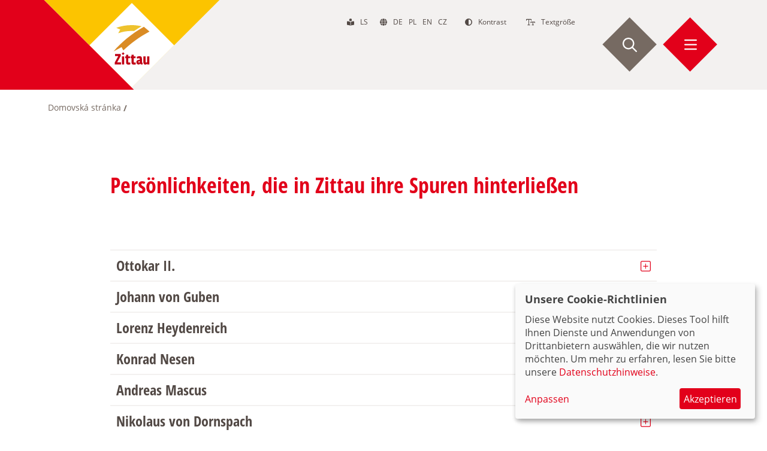

--- FILE ---
content_type: text/html; charset=UTF-8
request_url: https://zittau.de/cz/node/801
body_size: 19466
content:
<!DOCTYPE html>
<html lang="cz" dir="ltr" prefix="og: https://ogp.me/ns#">
      <head>
        <meta charset="utf-8">
<noscript><style>form.antibot * :not(.antibot-message) { display: none !important; }</style>
</noscript><script data-type="text/javascript" type="text/plain" data-name="matomo">var _paq = _paq || [];(function(){var u=(("https:" == document.location.protocol) ? "https://matomo.av-studio.de/" : "http://matomo.av-studio.de/");_paq.push(["setSiteId", "3"]);_paq.push(["setTrackerUrl", u+"matomo.php"]);_paq.push(["setDoNotTrack", 1]);if (!window.matomo_search_results_active) {_paq.push(["trackPageView"]);}_paq.push(["setIgnoreClasses", ["no-tracking","colorbox"]]);_paq.push(["enableLinkTracking"]);var d=document,g=d.createElement("script"),s=d.getElementsByTagName("script")[0];g.type="text/javascript";g.defer=true;g.async=true;g.src=u+"matomo.js";s.parentNode.insertBefore(g,s);})();</script>
<link rel="canonical" href="https://zittau.de/unsere-stadt/stadtgeschichte/persoenlichkeiten-die-zittau-ihre-spuren-hinterliessen">
<meta name="robots" content="index, follow">
<link rel="icon" href="/themes/av_sub/favicon/favicon.ico">
<link rel="icon" sizes="16x16" href="/themes/av_sub/favicon/favicon-16x16.png">
<link rel="icon" sizes="32x32" href="/themes/av_sub/favicon/favicon-32x32.png">
<link rel="icon" sizes="96x96" href="/themes/av_sub/favicon/android-chrome-96x96.png">
<link rel="icon" sizes="192x192" href="/themes/av_sub/favicon/android-chrome-192x192.png">
<link rel="apple-touch-icon" href="/themes/av_sub/favicon/apple-touch-icon-60x60.png">
<link rel="apple-touch-icon" sizes="72x72" href="/themes/av_sub/favicon/apple-touch-icon-72x72.png">
<link rel="apple-touch-icon" sizes="76x76" href="/themes/av_sub/favicon/apple-touch-icon-76x76.png">
<link rel="apple-touch-icon" sizes="114x114" href="/themes/av_sub/favicon/apple-touch-icon-114x114.png">
<link rel="apple-touch-icon" sizes="120x120" href="/themes/av_sub/favicon/apple-touch-icon-120x120.png">
<link rel="apple-touch-icon" sizes="144x144" href="/themes/av_sub/favicon/apple-touch-icon-144x144.png">
<link rel="apple-touch-icon" sizes="152x152" href="/themes/av_sub/favicon/apple-touch-icon-152x152.png">
<link rel="apple-touch-icon" sizes="180x180" href="/themes/av_sub/favicon/apple-touch-icon.png">
<link rel="apple-touch-icon-precomposed" href="/themes/av_sub/favicon/apple-touch-icon-57x57-precomposed.png">
<link rel="apple-touch-icon-precomposed" sizes="72x72" href="/themes/av_sub/favicon/apple-touch-icon-72x72-precomposed.png">
<link rel="apple-touch-icon-precomposed" sizes="76x76" href="/themes/av_sub/favicon/apple-touch-icon-76x76-precomposed.png">
<link rel="apple-touch-icon-precomposed" sizes="114x114" href="/themes/av_sub/favicon/apple-touch-icon-114x114-precomposed.png">
<link rel="apple-touch-icon-precomposed" sizes="120x120" href="/themes/av_sub/favicon/apple-touch-icon-120x120-precomposed.png">
<link rel="apple-touch-icon-precomposed" sizes="144x144" href="/themes/av_sub/favicon/apple-touch-icon-144x144-precomposed.png">
<link rel="apple-touch-icon-precomposed" sizes="152x152" href="/themes/av_sub/favicon/apple-touch-icon-152x152-precomposed.png">
<link rel="apple-touch-icon-precomposed" sizes="180x180" href="/themes/av_sub/favicon/apple-touch-icon-180x180-precomposed.png">
<meta property="og:site_name" content="Stadt Zittau">
<meta property="og:url" content="https://zittau.de/unsere-stadt/stadtgeschichte/persoenlichkeiten-die-zittau-ihre-spuren-hinterliessen">
<meta property="og:title" content="Pers&ouml;nlichkeiten, die in Zittau ihre Spuren hinterlie&szlig;en">
<meta name="MobileOptimized" content="width">
<meta name="HandheldFriendly" content="true">
<meta name="viewport" content="width=device-width, initial-scale=1.0">
<meta name="referrer" content="origin">
<meta name="format-detection" content="telephone=no">
<meta http-equiv="X-UA-Compatible" content="IE=edge">
<link rel="alternate" hreflang="de" href="https://zittau.de/unsere-stadt/stadtgeschichte/persoenlichkeiten-die-zittau-ihre-spuren-hinterliessen">

        <title>Pers&ouml;nlichkeiten, die in Zittau ihre Spuren hinterlie&szlig;en | Stadt Zittau</title>
        <link rel="stylesheet" media="all" href="/sites/default/files/css/css_777v7R6a-lX13XQR7YJldTUMS39J1mle-8E46Y5u2kQ.css?delta=0&amp;language=cz&amp;theme=av_sub&amp;include=[base64]">
<link rel="stylesheet" media="all" href="/sites/default/files/css/css_r--aSGoobJ1jTo-2mfkiwPj0Go92dZZHlWtslOvOT-0.css?delta=1&amp;language=cz&amp;theme=av_sub&amp;include=[base64]">

        <script src="/core/assets/vendor/modernizr/modernizr.min.js?v=3.11.7"></script>
<script src="/libraries/fontawesome/js/all.min.js?v=6.4.0" defer></script>
<script src="/libraries/fontawesome/js/v4-shims.min.js?v=6.4.0" defer></script>
<script src="/libraries/klaro/dist/klaro-no-translations-no-css.js?t8wbwy" defer id="klaro-js"></script>

      </head>
      <body class="n_paragraph_page">
                <a href="#main-content" rel="nofollow" class="visually-hidden focusable accessibility-nav" style="position: fixed !important;">
          Skip to main content
        </a>
        
          <div class="dialog-off-canvas-main-canvas" data-off-canvas-main-canvas>
       <header class="page-header custom-section-deko-header">      
      <div class="container-1200 px-20 bp-768-px-40 h-100">
         <div class="row flex flex-jc-between flex-ai-stretch flex-nowrap h-100 position-relative">      
                                   
               <a href="/" title="zur Startseite" aria-label="zur Startseite" class="text-decoration-none header-logo">
                                 </a>
                        <div class="flex flex-ac-center flex-ai-center position-relative col-auto bp-768-col-b12 bp-992-col-b12 bp-1200-col-b12 mt-0 bp-768-mt-0 banner-part-two page-header-nav text-right">
               <div class="secondary-menu position-absolute position-t-0 position-r-0 d-none bp-768-d-block">
                                                      <span class="lang-switch mr-20">
                     <i class="fas fa-book-reader"></i>
                     <a href="/einfache-sprache" class="language-link" hreflang="de">ls</a>
                  </span>
                  <span class="lang-switch mr-20">
                     <i class="fas fa-globe"></i>
                     <a href="/" class="language-link" hreflang="de">de</a>
                     <a href="/pl/witamy-na-oficjalnej-stronie-miasta-zittau" class="language-link" hreflang="pl">pl</a>
                     <a href="/en/welcome-official-website-city-zittau" class="language-link" hreflang="en">en</a>
                     <a href="/cz/vitejte-na-oficialnich-strankach-mesta-zitava" class="language-link" hreflang="cz">cz</a>
                  </span>
                  <a class="color-dunkelgrau ml-10" href="javascript:av_contrast()" title="Kontrast"><i class="fas fa-adjust"></i><span class="pl-10 d-none bp-992-d-inline-block">Kontrast</span></a>
                  <a class="color-dunkelgrau ml-30" href="javascript:av_font_size()" title="Textgr&ouml;&szlig;e"><i class="far fa-text-size"></i><span class="pl-10 d-none bp-992-d-inline-block">Textgr&ouml;&szlig;e</span></a>
               </div>
               <div class="w-100 page-header-menu h-100 flex flex-jc-end flex-ai-center bp-992-flex-ac-stretch flex-nowrap">
                     <a title="Suche" aria-label="Suche starten" class="m-0 min-width-0 flex flex-ac-center mobile-search-button mr-5 bp-768-mr-5" href="javascript:av_search();"><i class="far fa-search"></i></a>   
                     <a title="Men&uuml;" aria-label="Men&uuml; &ouml;ffnen" class="m-0 min-width-0 flex flex-ac-center toggle-mobile-menu mobile-menu-button mr-0" href="#block-b-menu-main"><i class="far fa-bars"></i></a>   
                       
                     
                                                                                                                                                                           
                                                               
               </div>         
            </div>
         </div>
      </div>   
   </header>
      
   
   <main role="main" class="page-content" id="main-content">       
              <div id="block-b-breadcrumb">
  
    
         <div class="container-1200">
     <nav class="breadcrumb" role="navigation" aria-labelledby="system-breadcrumb">
       <h2 id="system-breadcrumb" class="visually-hidden">Breadcrumb</h2>
       <ol>
                <li>
                        <a href="/cz">Domovsk&aacute; str&aacute;nka</a>
                    </li>
                <li>
                        <a href="/cz/node"></a>
                    </li>
              </ol>
     </nav>
   </div>

  </div>
<div id="block-av-sub-content">
  
    
      
<div class="section-1x100 mt-20 mb-20 custom-section-0">
    
<div class="container-1200">
    
<div class="container-992 px-20 bp-768-px-40">
    
<div class="flex flex-as-stretch flex-jc-start flex-ac-stretch flex-gap-20 bp-768-flex-gap-40">
    
<div class="region-region-1 flex w-100 col-b12">
    
<div class="p-wysiwyg">
    <h1>
  Pers&ouml;nlichkeiten, die in Zittau ihre Spuren hinterlie&szlig;en
</h1>


  </div>
  </div>
  </div>
  </div>
  </div>
  </div>          

   
   
   
   
   









<div class="section-1x100 mt-20 mb-20 custom-section-0">
   <div class="container-1200">
   <div class="container-992 px-20 bp-768-px-40">
      <div class="flex flex-as-stretch flex-jc-start flex-ac-stretch flex-gap-0">
      
                  
             
            <div class="region-region-1 flex w-100 col-b12">     
               <div class="layout layout--accordion-wrapper accordion">
   <div class="flex">
      <div class="layout__region layout__region--container-accordion col-b12">
         <div class="layout layout--accordion-item accordion-item">
   <div class="layout__region layout__region--container-accordion-title accordion-title">
      <h5>
         <button type="button" aria-expanded="false">
                                                <div class="flex flex-jc-between flex-nowrap">
               <div class="accordion-title-text flex-as-center col-auto">
                  
            <div>Ottokar II.</div>
      
               </div>
               <div class="accordion-title-icon flex-as-center flex-shrink-0">               
                                                                                                                                                 
                  <i class="icon-plus fal fa-plus-square"></i>
                  <i class="icon-minus fal fa-minus-square"></i>
               </div>
            </div>
         </button>
      </h5>
   </div>
   <div class="layout__region layout__region--container-accordion-content accordion-content">
      
      <div>
              <div><div class="p-wysiwyg"><p>B&ouml;hmenk&ouml;nig<strong>&nbsp;</strong>Ottokar II. bestimmte durch seinen Umritt den Umfang der Stadt (1255) und somit den Standort der neuen Stadtmauer, verlieh Zittau das Stadtrecht, weitere landesherrliche Beg&uuml;nstigungen (Steuer- und Zollfreiheit, eigene Gerichtsbarkeit und M&uuml;nzen)</p>
</div>


</div>
          </div>
  
   </div>
</div>

<div class="layout layout--accordion-item accordion-item">
   <div class="layout__region layout__region--container-accordion-title accordion-title">
      <h5>
         <button type="button" aria-expanded="false">
                                                <div class="flex flex-jc-between flex-nowrap">
               <div class="accordion-title-text flex-as-center col-auto">
                  
            <div>Johann von Guben</div>
      
               </div>
               <div class="accordion-title-icon flex-as-center flex-shrink-0">               
                                                                                                                                                 
                  <i class="icon-plus fal fa-plus-square"></i>
                  <i class="icon-minus fal fa-minus-square"></i>
               </div>
            </div>
         </button>
      </h5>
   </div>
   <div class="layout__region layout__region--container-accordion-content accordion-content">
      
      <div>
              <div><div class="p-wysiwyg"><p>Johann von Guben um 1365 Oberstadtschreiber, Verfasser der &auml;ltesten Chronik der Stadt</p>
</div>


</div>
          </div>
  
   </div>
</div>

<div class="layout layout--accordion-item accordion-item">
   <div class="layout__region layout__region--container-accordion-title accordion-title">
      <h5>
         <button type="button" aria-expanded="false">
                                                <div class="flex flex-jc-between flex-nowrap">
               <div class="accordion-title-text flex-as-center col-auto">
                  
            <div>Lorenz Heydenreich</div>
      
               </div>
               <div class="accordion-title-icon flex-as-center flex-shrink-0">               
                                                                                                                                                 
                  <i class="icon-plus fal fa-plus-square"></i>
                  <i class="icon-minus fal fa-minus-square"></i>
               </div>
            </div>
         </button>
      </h5>
   </div>
   <div class="layout__region layout__region--container-accordion-content accordion-content">
      
      <div>
              <div><div class="p-wysiwyg"><p>Zittauer Reformator Lorenz Heydenreich (1483-1557), Altarist und Prediger, f&uuml;hrte 1521 die Reformation ein, rief Phillip Melanchton, Konrad Nesen, Andreas Mascus und Martin Tektander nach Zittau</p>
</div>


</div>
          </div>
  
   </div>
</div>

<div class="layout layout--accordion-item accordion-item">
   <div class="layout__region layout__region--container-accordion-title accordion-title">
      <h5>
         <button type="button" aria-expanded="false">
                                                <div class="flex flex-jc-between flex-nowrap">
               <div class="accordion-title-text flex-as-center col-auto">
                  
            <div>Konrad Nesen</div>
      
               </div>
               <div class="accordion-title-icon flex-as-center flex-shrink-0">               
                                                                                                                                                 
                  <i class="icon-plus fal fa-plus-square"></i>
                  <i class="icon-minus fal fa-minus-square"></i>
               </div>
            </div>
         </button>
      </h5>
   </div>
   <div class="layout__region layout__region--container-accordion-content accordion-content">
      
      <div>
              <div><div class="p-wysiwyg"><p>Konrad Nesen (1495-1560) 1533 Amt des Stadtsyndikus, 1541 erster&nbsp;<a href="http://www.zittau.eu/3_portrait/geschichte/buergermeister.htm">B&uuml;rgermeister</a>, erwarb sich besondere Verdienste bei der F&ouml;rderung und Durchsetzung der Reformation.</p>
<p>Amtsjahre: 1541, 1544, 1546, 1548, 1554-1555; 1533</p>
<p>Richter und Syndicus auf Empfehlung Melanchtons; erwarb sich in seinem Amt Anerkennung und bleibende Verdienste; war Verfechter der neuen Glaubenslehre; 1542 Erhebung in den Adelsstand durch Ferdinand I.; befand sich 1547 mit Ratsherr Dornspach unter den 84 Abgeordneten des Sechsst&auml;dtebundes, die sich aufgrund des P&ouml;nfalls vor dem K&ouml;nig zu verantworten hatten, durften jedoch in ihren &Auml;mtern verbleiben; seit 1548 Ratsherr, Erster B&uuml;rgermeister</p>
</div>


</div>
          </div>
  
   </div>
</div>

<div class="layout layout--accordion-item accordion-item">
   <div class="layout__region layout__region--container-accordion-title accordion-title">
      <h5>
         <button type="button" aria-expanded="false">
                                                <div class="flex flex-jc-between flex-nowrap">
               <div class="accordion-title-text flex-as-center col-auto">
                  
            <div>Andreas Mascus</div>
      
               </div>
               <div class="accordion-title-icon flex-as-center flex-shrink-0">               
                                                                                                                                                 
                  <i class="icon-plus fal fa-plus-square"></i>
                  <i class="icon-minus fal fa-minus-square"></i>
               </div>
            </div>
         </button>
      </h5>
   </div>
   <div class="layout__region layout__region--container-accordion-content accordion-content">
      
      <div>
              <div><div class="p-wysiwyg"><p>Andreas Mascus ist erster evangelischer Rektor der Lateinschule.</p>
</div>


</div>
          </div>
  
   </div>
</div>

<div class="layout layout--accordion-item accordion-item">
   <div class="layout__region layout__region--container-accordion-title accordion-title">
      <h5>
         <button type="button" aria-expanded="false">
                                                <div class="flex flex-jc-between flex-nowrap">
               <div class="accordion-title-text flex-as-center col-auto">
                  
            <div>Nikolaus von Dornspach</div>
      
               </div>
               <div class="accordion-title-icon flex-as-center flex-shrink-0">               
                                                                                                                                                 
                  <i class="icon-plus fal fa-plus-square"></i>
                  <i class="icon-minus fal fa-minus-square"></i>
               </div>
            </div>
         </button>
      </h5>
   </div>
   <div class="layout__region layout__region--container-accordion-content accordion-content">
      
      <div>
              <div><div class="p-wysiwyg"><p>Oberstadtschreiber Nikolaus von Dornspach<strong>&nbsp;</strong>(1516-1580), zweiter&nbsp;<a href="http://www.zittau.eu/3_portrait/geschichte/buergermeister.htm">B&uuml;rgermeister</a>, Stifter des Zittauer Gymnasiums, verschafft Zittau eingezogenen Grundbesitz sowie landesherrliche Privilegien</p>
<p>Amtsjahre: 1549, 1550, 1556, 1558, 1562, 1565, 1568, 1571, 1574, 1577</p>
<p>1536 Lehrer und Con-Rektor der Lateinschule; seit 1542 Ratsherr; 1546-1557 Stadtschreiber; 1548 Zweiter B&uuml;rgermeister; hohe Verdienste durch Politik im P&ouml;nfall; gewann verlorene Besitzungen und Privilegien f&uuml;r die Stadt zur&uuml;ck; lie&szlig; 1553 das nach ihm benannte Wohnhaus im Renaissancestil errichten; unter Dornspach wurde 1562 der Bau des zweiten Mauerringes beendet; lie&szlig; 1565 die Glocke f&uuml;r den Klosterturm wieder herstellen; bem&uuml;hte sich um die Erhebung der Lateinschule zum Gymnasium; Stifter des heutigen Alten Gymnasiums (erbaut 1571); wurde f&uuml;r seine Verdienste in den Adelsstand erhoben und zudem Kaiserlicher Rat; sein Grabmal wurde 1584 in der Johanniskirche errichtet, aus dem Schutt der zerst&ouml;rten Johanniskirche geborgen und 1838 am Alten Gymnasium aufgestellt; einer der bekanntesten B&uuml;rgermeister aus Zittau alter Zeit</p>
</div>


</div>
          </div>
  
   </div>
</div>

<div class="layout layout--accordion-item accordion-item">
   <div class="layout__region layout__region--container-accordion-title accordion-title">
      <h5>
         <button type="button" aria-expanded="false">
                                                <div class="flex flex-jc-between flex-nowrap">
               <div class="accordion-title-text flex-as-center col-auto">
                  
            <div>Franck Melchior</div>
      
               </div>
               <div class="accordion-title-icon flex-as-center flex-shrink-0">               
                                                                                                                                                 
                  <i class="icon-plus fal fa-plus-square"></i>
                  <i class="icon-minus fal fa-minus-square"></i>
               </div>
            </div>
         </button>
      </h5>
   </div>
   <div class="layout__region layout__region--container-accordion-content accordion-content">
      
      <div>
              <div><div class="p-wysiwyg"><p>Franck Melchior, Kirchenkomponist, wurde um 1580 in Zittau geboren, lebte sp&auml;ter in N&uuml;rnberg und wurde 1603 Kapellmeister des Herzogs Casimir in Coburg, wo er am 1. Juni 1639 gestorben ist. Bedeutsam durch seine vielstimmigen Instrumentalwerke sowie weltliche und geistliche Liedkompositionen.</p>
</div>


</div>
          </div>
  
   </div>
</div>

<div class="layout layout--accordion-item accordion-item">
   <div class="layout__region layout__region--container-accordion-title accordion-title">
      <h5>
         <button type="button" aria-expanded="false">
                                                <div class="flex flex-jc-between flex-nowrap">
               <div class="accordion-title-text flex-as-center col-auto">
                  
            <div>Andreas Noack</div>
      
               </div>
               <div class="accordion-title-icon flex-as-center flex-shrink-0">               
                                                                                                                                                 
                  <i class="icon-plus fal fa-plus-square"></i>
                  <i class="icon-minus fal fa-minus-square"></i>
               </div>
            </div>
         </button>
      </h5>
   </div>
   <div class="layout__region layout__region--container-accordion-content accordion-content">
      
      <div>
              <div><div class="p-wysiwyg"><p>Senator Andreas Noack (1648-1701), Kaufmann und k&ouml;niglicher Zolleinnehmer, einer derjenigen, die Zittau zur Drehscheibe des au&szlig;erordentlich gewinnbringenden Handels machten</p>
</div>


</div>
          </div>
  
   </div>
</div>

<div class="layout layout--accordion-item accordion-item">
   <div class="layout__region layout__region--container-accordion-title accordion-title">
      <h5>
         <button type="button" aria-expanded="false">
                                                <div class="flex flex-jc-between flex-nowrap">
               <div class="accordion-title-text flex-as-center col-auto">
                  
            <div>Christian von Hartig</div>
      
               </div>
               <div class="accordion-title-icon flex-as-center flex-shrink-0">               
                                                                                                                                                 
                  <i class="icon-plus fal fa-plus-square"></i>
                  <i class="icon-minus fal fa-minus-square"></i>
               </div>
            </div>
         </button>
      </h5>
   </div>
   <div class="layout__region layout__region--container-accordion-content accordion-content">
      
      <div>
              <div><div class="p-wysiwyg"><p><a href="http://www.zittau.eu/3_portrait/geschichte/buergermeister.htm">B&uuml;rgermeister</a>&nbsp;Christian von Hartig (1605-1677), Kaufmann, Doktor der Medizin und Philosophie, in Venedig zum Markusritter geschlagen, bewahrte durch kluge und diplomatische Amtsf&uuml;hrung Zittau vor grausamer Bedr&uuml;ckung am Ende des Drei&szlig;igj&auml;hrigen Krieges</p>
<p>Amtsjahre: 1639, 1642, 1645, 1648, 1651, 1654, 1657, 1660, 1662, 1665, 1668, 1671, 1673</p>
<p>Erwarb in Venedig und Padua die Doktorw&uuml;rde (Dr. med., Dr. phil.); seit 1632 Ratsherr; 1634, 1637 Richter; 1629 in Venedig zum Marcusritter geschlagen; 1653 Kauf des Alth&ouml;rnitzer Schlosses; Instandsetzung Kreuzkirche 1651; von Kaiser Ferdinand III. in den Adelsstand erhoben; Vater von &rarr;&nbsp;<a href="http://www.zittau.eu/3_portrait/geschichte/bm_hartig_johann_jakob_von.htm">Johann Jakob von Hartig</a></p>
</div>


</div>
          </div>
  
   </div>
</div>

<div class="layout layout--accordion-item accordion-item">
   <div class="layout__region layout__region--container-accordion-title accordion-title">
      <h5>
         <button type="button" aria-expanded="false">
                                                <div class="flex flex-jc-between flex-nowrap">
               <div class="accordion-title-text flex-as-center col-auto">
                  
            <div>Christian Keimann</div>
      
               </div>
               <div class="accordion-title-icon flex-as-center flex-shrink-0">               
                                                                                                                                                 
                  <i class="icon-plus fal fa-plus-square"></i>
                  <i class="icon-minus fal fa-minus-square"></i>
               </div>
            </div>
         </button>
      </h5>
   </div>
   <div class="layout__region layout__region--container-accordion-content accordion-content">
      
      <div>
              <div><div class="p-wysiwyg"><p>Christian Keimann (1607-1662), besuchte das Gymnasium in Zittau, studierte in Wittenberg 1627-34, Kirchenlieddichter (&bdquo;Meinem Jesum la&szlig; ich nicht&ldquo; und &bdquo;Freuet euch ihr Christen alle&ldquo;), 1634 Konrektor, 1638 Rektor am Gymnasium Zittau, schrieb mehrere Schulb&uuml;cher, Dramen (der junge Tobias) und widmete sich intensiv der Schulkom&ouml;die (innerhalb seiner Amtszeit als Rektor sind 24 aufgef&uuml;hrte Schulkom&ouml;dien bekannt).1641 erschien Keimanns Rechenb&uuml;chlein mit den vier Grundrechenarten, war erste deutsche P&auml;dagoge des 17. Jh, der die deutsche Sprache f&ouml;rderte und pflegte. Er wurde in der alten Johanniskirche beigesetzt.1991 beschloss der Zittauer Stadtrat der ehemaligen Bruno-Schr&ouml;der-Stra&szlig;e seinen Namen zu geben.</p>
</div>


</div>
          </div>
  
   </div>
</div>

<div class="layout layout--accordion-item accordion-item">
   <div class="layout__region layout__region--container-accordion-title accordion-title">
      <h5>
         <button type="button" aria-expanded="false">
                                                <div class="flex flex-jc-between flex-nowrap">
               <div class="accordion-title-text flex-as-center col-auto">
                  
            <div>Andreas Hammerschmiedt</div>
      
               </div>
               <div class="accordion-title-icon flex-as-center flex-shrink-0">               
                                                                                                                                                 
                  <i class="icon-plus fal fa-plus-square"></i>
                  <i class="icon-minus fal fa-minus-square"></i>
               </div>
            </div>
         </button>
      </h5>
   </div>
   <div class="layout__region layout__region--container-accordion-content accordion-content">
      
      <div>
              <div><div class="p-wysiwyg"><p>Andreas Hammerschmiedt (1611-1675), Organist, Gesamtschaffen umfa&szlig;t &uuml;ber 500 Werke.</p>
</div>


</div>
          </div>
  
   </div>
</div>

<div class="layout layout--accordion-item accordion-item">
   <div class="layout__region layout__region--container-accordion-title accordion-title">
      <h5>
         <button type="button" aria-expanded="false">
                                                <div class="flex flex-jc-between flex-nowrap">
               <div class="accordion-title-text flex-as-center col-auto">
                  
            <div>August der Starke</div>
      
               </div>
               <div class="accordion-title-icon flex-as-center flex-shrink-0">               
                                                                                                                                                 
                  <i class="icon-plus fal fa-plus-square"></i>
                  <i class="icon-minus fal fa-minus-square"></i>
               </div>
            </div>
         </button>
      </h5>
   </div>
   <div class="layout__region layout__region--container-accordion-content accordion-content">
      
      <div>
              <div><div class="p-wysiwyg"><p>August der Starke weilte am 24. und 25. Mai 1721 mit gro&szlig;em Gefolge in Zittau.</p>
</div>


</div>
          </div>
  
   </div>
</div>

<div class="layout layout--accordion-item accordion-item">
   <div class="layout__region layout__region--container-accordion-title accordion-title">
      <h5>
         <button type="button" aria-expanded="false">
                                                <div class="flex flex-jc-between flex-nowrap">
               <div class="accordion-title-text flex-as-center col-auto">
                  
            <div>Christian Weise</div>
      
               </div>
               <div class="accordion-title-icon flex-as-center flex-shrink-0">               
                                                                                                                                                 
                  <i class="icon-plus fal fa-plus-square"></i>
                  <i class="icon-minus fal fa-minus-square"></i>
               </div>
            </div>
         </button>
      </h5>
   </div>
   <div class="layout__region layout__region--container-accordion-content accordion-content">
      
      <div>
              <div><div class="p-wysiwyg"><p><a href="http://www.zittau.eu/3_portrait/geschichte/weise/weise.htm"><strong>Christian Weise</strong></a>&nbsp;(1642-1708), bedeutender Schulmann und Literat, Rektor des Gymnasiums, verbreitete hohes geistiges Niveau und beachtliches kulturelles Flair in Zittau.</p>
<p><strong>Biografie des Christian Weise</strong>&nbsp;30. April 1642, Christian Weise wird in Zittau geboren Michaelis 1648, Besuch des Gymnasiums Juli 1659, Theologiestudium in Leipzig Sommer 1663, Weise wird Magister 1668, seine &bdquo;&Uuml;berfl&uuml;ssigen Gedanken&ldquo; werden ein Bestseller der Lyrik, es erscheinen 17 verschiedene Ausgaben Insgesamt ver&ouml;ffentlicht er 170 Titel Sommer 1670, Professur f&uuml;r Politik, Rhetorik und Poesie an der Ritterakademie in Wei&szlig;enfels 13. Juli 1678, Weise wird in sein Amt als Rektor des Gymnasiums Zittau eingef&uuml;hrt und Leiter der Ratsbibliothek Zittau 1679 heiratet er das zweite Mal Anna Regina geb. Nesen, Tochter einer der reichsten und einflussreichsten Familien in Zittau Mit ihr bekommt er einen Sohn, der wenige Wochen nach der Geburt stirbt Auff&uuml;hrung von Schulkom&ouml;dien, Weise gilt als bedeutendster Vertreter der deutschen Schulkom&ouml;die 21. Oktober 1708, Christian Weise stirbt im Alter von 66 Jahren und wird in der Zittauer Johanniskirche beigesetzt Zittau hat er zu Lebzeiten kaum verlassen, bekannt sind lediglich Reisen nach Prag, Leipzig und G&ouml;rlitz</p>
</div>


</div>
          </div>
  
   </div>
</div>

<div class="layout layout--accordion-item accordion-item">
   <div class="layout__region layout__region--container-accordion-title accordion-title">
      <h5>
         <button type="button" aria-expanded="false">
                                                <div class="flex flex-jc-between flex-nowrap">
               <div class="accordion-title-text flex-as-center col-auto">
                  
            <div>Ernst Friedrich Wilhelm Just</div>
      
               </div>
               <div class="accordion-title-icon flex-as-center flex-shrink-0">               
                                                                                                                                                 
                  <i class="icon-plus fal fa-plus-square"></i>
                  <i class="icon-minus fal fa-minus-square"></i>
               </div>
            </div>
         </button>
      </h5>
   </div>
   <div class="layout__region layout__region--container-accordion-content accordion-content">
      
      <div>
              <div><div class="p-wysiwyg"><p><a href="http://www.zittau.eu/3_portrait/geschichte/bm_just_ernst_friedrich_wilhelm.htm"><strong>Ernst Friedrich Wilhelm Just</strong></a>&nbsp;(1773 - 1858)</p>
<p>Amtsjahre: 1832-1856</p>
<p><a href="http://www.zittau.eu/3_portrait/geschichte/buergermeister.htm">B&uuml;rgermeister</a>&nbsp;zur Zeit des Rathausbaus; beteiligte sich am Wiederaufbau Rathaus und Johanniskirche; unter ihm &auml;nderte sich das Aussehen der Stadt wesentlich; gro&szlig;e Teile der Stadtmauer verschwanden; Frauentor, B&ouml;hmisches Tor und Weberendtor wurden abgebrochen; ausgef&uuml;llte Gr&auml;ben verwandelten sich in Promenadenanlagen; F&ouml;rderer des Schulwesens; Bau der Baugewerkenschule; fast ein Vierteljahrhundert an der Spitze der st&auml;dtischen Verwaltung; ehrlich bem&uuml;ht, Zittau &bdquo;nach innen und au&szlig;en zu Bl&uuml;te und Wohlstand&ldquo; zu bringen.</p>
</div>


</div>
          </div>
  
   </div>
</div>

<div class="layout layout--accordion-item accordion-item">
   <div class="layout__region layout__region--container-accordion-title accordion-title">
      <h5>
         <button type="button" aria-expanded="false">
                                                <div class="flex flex-jc-between flex-nowrap">
               <div class="accordion-title-text flex-as-center col-auto">
                  
            <div>Friedrich Wilhelm Ludwig Hirt</div>
      
               </div>
               <div class="accordion-title-icon flex-as-center flex-shrink-0">               
                                                                                                                                                 
                  <i class="icon-plus fal fa-plus-square"></i>
                  <i class="icon-minus fal fa-minus-square"></i>
               </div>
            </div>
         </button>
      </h5>
   </div>
   <div class="layout__region layout__region--container-accordion-content accordion-content">
      
      <div>
              <div><div class="p-wysiwyg"><p>Dr. Friedrich Wilhelm Ludwig Hirt (1761-1827), kam auf Empfehlung 1784 nach Zittau, Stadtaccocheur, einziger Geburtshelfer in der Umgebung, 1801 f&uuml;hrte er die Pockenimpfung hier ein.</p>
</div>


</div>
          </div>
  
   </div>
</div>

<div class="layout layout--accordion-item accordion-item">
   <div class="layout__region layout__region--container-accordion-title accordion-title">
      <h5>
         <button type="button" aria-expanded="false">
                                                <div class="flex flex-jc-between flex-nowrap">
               <div class="accordion-title-text flex-as-center col-auto">
                  
            <div>Heinrich Marschner</div>
      
               </div>
               <div class="accordion-title-icon flex-as-center flex-shrink-0">               
                                                                                                                                                 
                  <i class="icon-plus fal fa-plus-square"></i>
                  <i class="icon-minus fal fa-minus-square"></i>
               </div>
            </div>
         </button>
      </h5>
   </div>
   <div class="layout__region layout__region--container-accordion-content accordion-content">
      
      <div>
              <div><div class="p-wysiwyg"><p>Heinrich Marschner (1795-1861), geb&uuml;rtiger Zittauer Komponist und Kapellmeister, seine Werke: &bdquo;Heinrich der IV.&ldquo;, &bdquo;Der Vampir&ldquo;, &bdquo;Der Templer und die J&uuml;din&ldquo;, &bdquo;Hans Heiling&ldquo;.</p>
</div>


</div>
          </div>
  
   </div>
</div>

<div class="layout layout--accordion-item accordion-item">
   <div class="layout__region layout__region--container-accordion-title accordion-title">
      <h5>
         <button type="button" aria-expanded="false">
                                                <div class="flex flex-jc-between flex-nowrap">
               <div class="accordion-title-text flex-as-center col-auto">
                  
            <div>Karl Friedrich Schinkel</div>
      
               </div>
               <div class="accordion-title-icon flex-as-center flex-shrink-0">               
                                                                                                                                                 
                  <i class="icon-plus fal fa-plus-square"></i>
                  <i class="icon-minus fal fa-minus-square"></i>
               </div>
            </div>
         </button>
      </h5>
   </div>
   <div class="layout__region layout__region--container-accordion-content accordion-content">
      
      <div>
              <div><div class="p-wysiwyg"><p>Karl Friedrich Schinkel (1781-1861), sehr bedeutender Architekt und K&uuml;nstler, nach seinen Pl&auml;nen entstanden z. B. das Rathaus und die Johanniskirche.</p>
</div>


</div>
          </div>
  
   </div>
</div>

<div class="layout layout--accordion-item accordion-item">
   <div class="layout__region layout__region--container-accordion-title accordion-title">
      <h5>
         <button type="button" aria-expanded="false">
                                                <div class="flex flex-jc-between flex-nowrap">
               <div class="accordion-title-text flex-as-center col-auto">
                  
            <div>Napoleon</div>
      
               </div>
               <div class="accordion-title-icon flex-as-center flex-shrink-0">               
                                                                                                                                                 
                  <i class="icon-plus fal fa-plus-square"></i>
                  <i class="icon-minus fal fa-minus-square"></i>
               </div>
            </div>
         </button>
      </h5>
   </div>
   <div class="layout__region layout__region--container-accordion-content accordion-content">
      
      <div>
              <div><div class="p-wysiwyg"><p>Napoleon, am 19.8.1813 fr&uuml;hst&uuml;ckte er in der F&uuml;rstenherberge (Markt 13), begleitet vom K&ouml;nig von Neapel, General Joachim Murat, Generalstabschef Marschall Alexandre Berthier und vielen anderen hohen Offizieren.</p>
</div>


</div>
          </div>
  
   </div>
</div>

<div class="layout layout--accordion-item accordion-item">
   <div class="layout__region layout__region--container-accordion-title accordion-title">
      <h5>
         <button type="button" aria-expanded="false">
                                                <div class="flex flex-jc-between flex-nowrap">
               <div class="accordion-title-text flex-as-center col-auto">
                  
            <div>Christian Adolph Pescheck</div>
      
               </div>
               <div class="accordion-title-icon flex-as-center flex-shrink-0">               
                                                                                                                                                 
                  <i class="icon-plus fal fa-plus-square"></i>
                  <i class="icon-minus fal fa-minus-square"></i>
               </div>
            </div>
         </button>
      </h5>
   </div>
   <div class="layout__region layout__region--container-accordion-content accordion-content">
      
      <div>
              <div><div class="p-wysiwyg"><p>Diakon Magister Christian Adolph Pescheck (1787-1859), Regionalforscher und Gr&uuml;nder des Zittauer Altert&uuml;mermuseums (1854), Ehrenb&uuml;rger, Verfasser mehrerer historischer Werke: &bdquo;Handbuch der Geschichte Zittaus&ldquo; (1834 und 1837).</p>
</div>


</div>
          </div>
  
   </div>
</div>

<div class="layout layout--accordion-item accordion-item">
   <div class="layout__region layout__region--container-accordion-title accordion-title">
      <h5>
         <button type="button" aria-expanded="false">
                                                <div class="flex flex-jc-between flex-nowrap">
               <div class="accordion-title-text flex-as-center col-auto">
                  
            <div>Carl August Schramm</div>
      
               </div>
               <div class="accordion-title-icon flex-as-center flex-shrink-0">               
                                                                                                                                                 
                  <i class="icon-plus fal fa-plus-square"></i>
                  <i class="icon-minus fal fa-minus-square"></i>
               </div>
            </div>
         </button>
      </h5>
   </div>
   <div class="layout__region layout__region--container-accordion-content accordion-content">
      
      <div>
              <div><div class="p-wysiwyg"><p><a href="http://www.zittau.eu/3_portrait/geschichte/schramm/schramm200.htm"><strong>Carl August Schramm</strong></a>&nbsp;(1807-1869), ber&uuml;hmter Zittauer Baumeister und Sch&uuml;ler Schinkels; Rathaus, Johanniskirche, W&auml;ntighaus, Baugewerkeschule</p>
<p>Im Jahr 2007 beging die Stadt Zittau das Jubil&auml;um des 200. Geburtstages von&nbsp;<a href="http://www.zittau.eu/3_portrait/geschichte/schramm/biografie.htm"><strong>Carl August Schramm</strong></a>. Am 26. M&auml;rz 1807 in Zittau geboren und sp&auml;ter in Dresden zum Architekten ausgebildet, avancierte er zum Sch&uuml;ler und Mitarbeiter von&nbsp;<a href="http://www.schinkel-gesellschaft.de/" target="_blank"><strong>Karl Friedrich Schinkel&nbsp;</strong></a>in Berlin. Nach der R&uuml;ckkehr in seine Vaterstadt 1834 setzte er zun&auml;chst die Pl&auml;ne seines Meisters beim Wiederaufbau der St. Johanniskirche um und schuf mit dem Zittauer Rathausbau 1845 sein erstes bedeutsames Bauwerk, dem&nbsp;<a href="http://www.zittau.eu/3_portrait/geschichte/schramm/bauwerke.htm"><strong>viele weitere&nbsp;</strong></a>folgten. Als Professor der von ihm zuvor entworfenen Zittauer K&ouml;niglich-S&auml;chsischen Baugewerkenschule und Stadtbaudirektor wurde Schramm ein wichtiger Wegbereiter des modernen Bauens in Zittau des 19. Jahrhunderts. &rarr; Carl</p>
<p><strong>August Schramm (1807-1869) - Biografie</strong></p>
<ul>
<li>26. M&auml;rz 1807 in Zittau geboren<br><br>
	(Geburtshaus: Reichenberger Stra&szlig;e 49)</li>
<li>1815-1825 Besuch der Zittauer Stadtschule und Gymnasium</li>
<li>1826-1829 Studium an der Baugewerkeschule in Dresden</li>
<li>1829-1834 Mitarbeit bei dem Berliner Baumeister Karl Friedrich Schinkel</li>
<li>1834 R&uuml;ckkehr nach Zittau</li>
<li>1834-1837 Wiederaufbau der Zittauer Johanniskirche nach Pl&auml;nen von Karl Friedrich Schinkel</li>
<li>1836-1837 Leitung - Umbau der Kirche Reibersdorf</li>
<li>1840-1845 Bau des neuen Zittauer Rathauses nach Pl&auml;nen von Karl Friedrich Schinkel</li>
<li>1841 Hochzeit mit Bertha Rosalie Acoluth</li>
<li>1842 Geburt der Tochter Rosalie Linda</li>
<li>1843-1844 Bau des K&ouml;niglich-S&auml;chsischen Hauptzollamtsgeb&auml;udes am B&ouml;hmischen Tor in Zittau</li>
<li>1844 Geburt des Sohnes Carl Julius Schramm</li>
<li>1845 Geburt der zweiten Tochter Auguste Ida</li>
<li>1846-1848 Bau der Gewerbe- und Baugewerkeschule Zittau</li>
<li>1847-1848 Bau des neuen Rathauses in Kamenz</li>
<li>1848-1850 Bau der Kirche in Dittelsdorf nach Pl&auml;nen von C. A. Schramm</li>
<li>1851 Bau des W&auml;ntighauses in Zittau (Polizeigeb&auml;ude)</li>
<li>1855 C. A. Schramm wirkte als Direktor an der Baugewerkeschule Zittau</li>
<li>1855 Bau des neuen B&uuml;rgerschulhauses in L&ouml;bau nach Pl&auml;nen von C. A. Schramm</li>
<li>1862 Bau der katholischen Kirche in Leutersdorf</li>
<li>1865 Bau der evangelischen Kirche in Leutersdorf</li>
<li>07. Juli 1869 in Zittau verstorben</li>
</ul>
</div>


</div>
          </div>
  
   </div>
</div>

<div class="layout layout--accordion-item accordion-item">
   <div class="layout__region layout__region--container-accordion-title accordion-title">
      <h5>
         <button type="button" aria-expanded="false">
                                                <div class="flex flex-jc-between flex-nowrap">
               <div class="accordion-title-text flex-as-center col-auto">
                  
            <div>Ludwig Haberkorn</div>
      
               </div>
               <div class="accordion-title-icon flex-as-center flex-shrink-0">               
                                                                                                                                                 
                  <i class="icon-plus fal fa-plus-square"></i>
                  <i class="icon-minus fal fa-minus-square"></i>
               </div>
            </div>
         </button>
      </h5>
   </div>
   <div class="layout__region layout__region--container-accordion-content accordion-content">
      
      <div>
              <div><div class="p-wysiwyg"><p>Jurist&nbsp;<a href="http://www.zittau.eu/3_portrait/geschichte/bm_haberkorn_daniel_ludwig.htm"><strong>Ludwig Haberkorn</strong></a>&nbsp;(1811-1901),&nbsp;<a href="http://www.zittau.eu/3_portrait/geschichte/buergermeister.htm">B&uuml;rgermeister</a>&nbsp;(1857-1886), in seiner Amtszeit entstanden Schulen im Bereich n&ouml;rdlich des Ringes, Stadtbad, Hospital St. Jacob, Stadtkrankenhaus; Einrichtung des st&auml;dtischen Gaswerkes, Einf&uuml;hrung der Gasbeleuchtung, Vervollkommnung des Wasserleitungs- und Kanalisationsnetzes, hoch geehrt als Ritter des Gro&szlig;kreuzes, Tr&auml;ger des s&auml;chsischen Verdienstordens und des &ouml;sterreichischen Franz-Josef-Ordens sowie als Doktor honoris causa.</p>
<p>Amtsjahre: 1857-1886 (Entlassungsgesuch Juni 1886, ausgeschieden 5.1.1887) w&auml;hrend seiner Amtszeit wurden u. a. das Johanneum, das Stadtbad; 1. B&uuml;rgerschule; Stadtkrankenhaus und die Hauptpost errichtet; Durchf&uuml;hrung der Gasbeleuchtung, Kanalisation, Wasserleitung und Stra&szlig;enpflasterung</p>
</div>


</div>
          </div>
  
   </div>
</div>

<div class="layout layout--accordion-item accordion-item">
   <div class="layout__region layout__region--container-accordion-title accordion-title">
      <h5>
         <button type="button" aria-expanded="false">
                                                <div class="flex flex-jc-between flex-nowrap">
               <div class="accordion-title-text flex-as-center col-auto">
                  
            <div>Max Alexander Thiemer</div>
      
               </div>
               <div class="accordion-title-icon flex-as-center flex-shrink-0">               
                                                                                                                                                 
                  <i class="icon-plus fal fa-plus-square"></i>
                  <i class="icon-minus fal fa-minus-square"></i>
               </div>
            </div>
         </button>
      </h5>
   </div>
   <div class="layout__region layout__region--container-accordion-content accordion-content">
      
      <div>
              <div><div class="p-wysiwyg"><p>K&ouml;niglich-S&auml;chsischer Hofrat Max Alexander Thiemer (1832-1913), Rechtsanwalt und Notar, u. a. Initiator der Zittau-Oybin-Jonsdorfer Eisenbahn</p>
</div>


</div>
          </div>
  
   </div>
</div>

<div class="layout layout--accordion-item accordion-item">
   <div class="layout__region layout__region--container-accordion-title accordion-title">
      <h5>
         <button type="button" aria-expanded="false">
                                                <div class="flex flex-jc-between flex-nowrap">
               <div class="accordion-title-text flex-as-center col-auto">
                  
            <div>Richard von Schlieben</div>
      
               </div>
               <div class="accordion-title-icon flex-as-center flex-shrink-0">               
                                                                                                                                                 
                  <i class="icon-plus fal fa-plus-square"></i>
                  <i class="icon-minus fal fa-minus-square"></i>
               </div>
            </div>
         </button>
      </h5>
   </div>
   <div class="layout__region layout__region--container-accordion-content accordion-content">
      
      <div>
              <div><div class="p-wysiwyg"><p>Richard von Schlieben (1848-1908) Amtshauptmann in Zittau von 1884-95; erwarb sich besondere Verdienste bei der Regulierung der Mandau in Zittau, f&ouml;rderte das Verkehrswesen, er war Mitglied der Ol. Gesellschaft der Wissenschaften und auf diesem Gebiet auch schriftstellerisch t&auml;tig. R.v. Schlieben war Vorsitzender des Erziehungsvereines und hier setzte er sich ganz stark f&uuml;r das Karolinenheim in Dittelsdorf ein. 1896 wurde er vom deutschen Kaiser zum Ehrenritter des Johanniterordens ernannt. 1904 wurde er mit der roten Kreuz-Medaille 3. Klasse ausgezeichnet.</p>
</div>


</div>
          </div>
  
   </div>
</div>

<div class="layout layout--accordion-item accordion-item">
   <div class="layout__region layout__region--container-accordion-title accordion-title">
      <h5>
         <button type="button" aria-expanded="false">
                                                <div class="flex flex-jc-between flex-nowrap">
               <div class="accordion-title-text flex-as-center col-auto">
                  
            <div>Dr. Oskar Arthur Tetzner</div>
      
               </div>
               <div class="accordion-title-icon flex-as-center flex-shrink-0">               
                                                                                                                                                 
                  <i class="icon-plus fal fa-plus-square"></i>
                  <i class="icon-minus fal fa-minus-square"></i>
               </div>
            </div>
         </button>
      </h5>
   </div>
   <div class="layout__region layout__region--container-accordion-content accordion-content">
      
      <div>
              <div><div class="p-wysiwyg"><p>Sanit&auml;tsrat Dr. Oskar Arthur Tetzner (1866-1949), praktischer Arzt, Wundarzt und Geburtshelfer, gro&szlig;es &auml;rztliches K&ouml;nnen und humanistische Lebenshaltung machten ihn &uuml;ber die Stadtgrenzen hinaus bekannt.</p>
</div>


</div>
          </div>
  
   </div>
</div>

<div class="layout layout--accordion-item accordion-item">
   <div class="layout__region layout__region--container-accordion-title accordion-title">
      <h5>
         <button type="button" aria-expanded="false">
                                                <div class="flex flex-jc-between flex-nowrap">
               <div class="accordion-title-text flex-as-center col-auto">
                  
            <div>Lisa Tetzner</div>
      
               </div>
               <div class="accordion-title-icon flex-as-center flex-shrink-0">               
                                                                                                                                                 
                  <i class="icon-plus fal fa-plus-square"></i>
                  <i class="icon-minus fal fa-minus-square"></i>
               </div>
            </div>
         </button>
      </h5>
   </div>
   <div class="layout__region layout__region--container-accordion-content accordion-content">
      
      <div>
              <div><div class="p-wysiwyg"><p>Lisa Tetzner (1894-1963), Tochter von Oskar Arthur Tetzner, Kinderbuchautorin und M&auml;rchenerz&auml;hlerin, &bdquo;Vom M&auml;rchenerz&auml;hlen im Volke&ldquo;, &bdquo;Kinder-Odysee&ldquo; (in vier Sprachen)</p>
</div>


</div>
          </div>
  
   </div>
</div>

<div class="layout layout--accordion-item accordion-item">
   <div class="layout__region layout__region--container-accordion-title accordion-title">
      <h5>
         <button type="button" aria-expanded="false">
                                                <div class="flex flex-jc-between flex-nowrap">
               <div class="accordion-title-text flex-as-center col-auto">
                  
            <div>Louis Heinrich Buddeberg</div>
      
               </div>
               <div class="accordion-title-icon flex-as-center flex-shrink-0">               
                                                                                                                                                 
                  <i class="icon-plus fal fa-plus-square"></i>
                  <i class="icon-minus fal fa-minus-square"></i>
               </div>
            </div>
         </button>
      </h5>
   </div>
   <div class="layout__region layout__region--container-accordion-content accordion-content">
      
      <div>
              <div><div class="p-wysiwyg"><p>Reichstagsabgeordneter und Zittauer Ehrenb&uuml;rger Louis Heinrich Buddeberg, Mitgr&uuml;nder des Allgemeinen Turnvereins (1861) und erster Kommandant der am 19. Juli 1862 gegr&uuml;ndeten Turnerfeuerwehr.</p>
</div>


</div>
          </div>
  
   </div>
</div>

<div class="layout layout--accordion-item accordion-item">
   <div class="layout__region layout__region--container-accordion-title accordion-title">
      <h5>
         <button type="button" aria-expanded="false">
                                                <div class="flex flex-jc-between flex-nowrap">
               <div class="accordion-title-text flex-as-center col-auto">
                  
            <div>Ewald Buttig</div>
      
               </div>
               <div class="accordion-title-icon flex-as-center flex-shrink-0">               
                                                                                                                                                 
                  <i class="icon-plus fal fa-plus-square"></i>
                  <i class="icon-minus fal fa-minus-square"></i>
               </div>
            </div>
         </button>
      </h5>
   </div>
   <div class="layout__region layout__region--container-accordion-content accordion-content">
      
      <div>
              <div><div class="p-wysiwyg"><p>Ewald Buttig, &bdquo;Zittauer Eulenspiegel&ldquo; des 20. Jahrhunderts, gelernter B&auml;cker, Materialwarenh&auml;ndler, Kohleh&auml;ndler</p>
</div>


</div>
          </div>
  
   </div>
</div>

<div class="layout layout--accordion-item accordion-item">
   <div class="layout__region layout__region--container-accordion-title accordion-title">
      <h5>
         <button type="button" aria-expanded="false">
                                                <div class="flex flex-jc-between flex-nowrap">
               <div class="accordion-title-text flex-as-center col-auto">
                  
            <div>Albert Kiesler</div>
      
               </div>
               <div class="accordion-title-icon flex-as-center flex-shrink-0">               
                                                                                                                                                 
                  <i class="icon-plus fal fa-plus-square"></i>
                  <i class="icon-minus fal fa-minus-square"></i>
               </div>
            </div>
         </button>
      </h5>
   </div>
   <div class="layout__region layout__region--container-accordion-content accordion-content">
      
      <div>
              <div><div class="p-wysiwyg"><p>Albert Kiesler (1828-1876) gr&uuml;ndete 1864 die Zittauer Maschinenfabrik, welche nach seinem Tod in eine Aktiengesellschaft umgewandelt wurde (eine der &auml;ltesten AGs).</p>
</div>


</div>
          </div>
  
   </div>
</div>

<div class="layout layout--accordion-item accordion-item">
   <div class="layout__region layout__region--container-accordion-title accordion-title">
      <h5>
         <button type="button" aria-expanded="false">
                                                <div class="flex flex-jc-between flex-nowrap">
               <div class="accordion-title-text flex-as-center col-auto">
                  
            <div>Parkinspektor Grabowski und Ratsuhrmachermeister R&ouml;del</div>
      
               </div>
               <div class="accordion-title-icon flex-as-center flex-shrink-0">               
                                                                                                                                                 
                  <i class="icon-plus fal fa-plus-square"></i>
                  <i class="icon-minus fal fa-minus-square"></i>
               </div>
            </div>
         </button>
      </h5>
   </div>
   <div class="layout__region layout__region--container-accordion-content accordion-content">
      
      <div>
              <div><div class="p-wysiwyg"><p>Parkinspektor Grabowski und Ratsuhrmachermeister R&ouml;del; nach deren Pl&auml;nen entstand 1907 die Blumenuhr</p>
</div>


</div>
          </div>
  
   </div>
</div>

<div class="layout layout--accordion-item accordion-item">
   <div class="layout__region layout__region--container-accordion-title accordion-title">
      <h5>
         <button type="button" aria-expanded="false">
                                                <div class="flex flex-jc-between flex-nowrap">
               <div class="accordion-title-text flex-as-center col-auto">
                  
            <div>Caspar David Friedrich und Carl Gustav Carus</div>
      
               </div>
               <div class="accordion-title-icon flex-as-center flex-shrink-0">               
                                                                                                                                                 
                  <i class="icon-plus fal fa-plus-square"></i>
                  <i class="icon-minus fal fa-minus-square"></i>
               </div>
            </div>
         </button>
      </h5>
   </div>
   <div class="layout__region layout__region--container-accordion-content accordion-content">
      
      <div>
              <div><div class="p-wysiwyg"><p>Caspar David Friedrich und Carl Gustav Carus spiegelten Zittau und Umgebung in zahlreichen romantischen Bildern wieder</p>
</div>


</div>
          </div>
  
   </div>
</div>

<div class="layout layout--accordion-item accordion-item">
   <div class="layout__region layout__region--container-accordion-title accordion-title">
      <h5>
         <button type="button" aria-expanded="false">
                                                <div class="flex flex-jc-between flex-nowrap">
               <div class="accordion-title-text flex-as-center col-auto">
                  
            <div>Gerhard Richter</div>
      
               </div>
               <div class="accordion-title-icon flex-as-center flex-shrink-0">               
                                                                                                                                                 
                  <i class="icon-plus fal fa-plus-square"></i>
                  <i class="icon-minus fal fa-minus-square"></i>
               </div>
            </div>
         </button>
      </h5>
   </div>
   <div class="layout__region layout__region--container-accordion-content accordion-content">
      
      <div>
              <div><div class="p-wysiwyg"><p>Der ber&uuml;hmte Maler beendete 1948 die H&ouml;here Handelsschule in Zittau und&nbsp;wurde dort von 1949 bis 1951 zum Schriften- sowie B&uuml;hnen- und Werbemaler ausgebildet.</p>
</div>


</div>
          </div>
  
   </div>
</div>



      </div>
   </div>
</div>


            </div>
                  
               
      </div>
   </div>
   </div>
</div>

    



  </div>
<div id="block-b-footer-share">
  
    
                

   
   
   
   
   









<div class="section-1x100 mt-20 mb-20 no-print">
   <div class="container-1200">
   <div class="container-1200 px-20 bp-768-px-40">
      <div class="flex flex-as-stretch flex-jc-start flex-ac-stretch flex-gap-20 bp-768-flex-gap-40">
      
                  
             
            <div class="region-region-1 flex w-100 col-b12">     
               <div class="p-wysiwyg"><div class="av_share two text-right">   
   <a href="#" class="av_share_button" tabindex="0" data-type="misc" data-button="print" title="" data-original-title="Drucken"><i class="fal fa-print"></i></a>

   <a href="#" class="av_share_button" tabindex="0" data-type="share" data-button="facebook" title="" data-original-title="auf Facebook Teilen"></a>
   <a href="#" class="av_share_button" tabindex="0" data-type="share" data-button="twitter" title="" data-original-title="auf Twitter Teilen"></a>
   <a href="#" class="av_share_button" tabindex="0" data-type="misc" data-button="mail" title="" data-original-title="Empfehlen (E-Mail)"></a>
   <a href="#" class="av_share_button d-inline-block bp-992-d-none" tabindex="0" data-type="share" data-button="whatsapp" title="" data-original-title="auf Whatsapp Teilen"></a>    

</div></div>



            </div>
                  
               
      </div>
   </div>
   </div>
</div>

    



  </div>

  
   </main>   
         <footer class="page-footer">    
           <div id="block-b-footer">
  
    
                

   
   
   
   
   
   
   
   












<div class="section-4x25 bg-color-7 pt-20 pb-20 pt-0 pb-0 mt-0 mb-0 custom-section-deko-footer">
   <div class="container-1200">
   <div class="container-1200 px-20 bp-768-px-40">
      <div class="flex flex-as-stretch flex-jc-start flex-ac-stretch flex-gap-20 bp-768-flex-gap-40">
      
                  
             
            <div class="region-region-1 flex w-100 flex-as-stretch col-b12 bp-768-col-b6 bp-1200-col-b3">     
               <div class="p-wysiwyg"><h5>Kontakt</h5>
<p><a href="mailto:stadt@zittau.de" target="_blank" title="Kontakt E-Mail: stadt@zittau.de" rel="noopener">Kontakt</a><br><a href="/node/734" title="Presseservice">Presseservice</a><br><a href="/node/7" title="Impressum">Impressum</a><br><a href="/datenschutzerklaerung" title="Datenschutz" data-entity-type="node" data-entity-uuid="05d32048-8c49-4e19-b547-8bba2a44fa4e" data-entity-substitution="canonical">Datenschutz</a><br><a href="/erklaerung-zur-barrierefreiheit" data-entity-type="node" data-entity-uuid="12bcc9b9-cf52-4331-9e2c-fd7724e9b13d" data-entity-substitution="canonical" title="Erkl&auml;rung zur Barrierefreiheit">Barrierefreiheit</a><br><a href="#cookie_einstellungen" title="Cookie Einstellungen" rel="open-consent-manager">Cookie Einstellungen</a></p>
</div>



            </div>
                  
             
            <div class="region-region-2 flex w-100 flex-as-stretch col-b12 bp-768-col-b6 bp-1200-col-b3">     
               <div class="p-wysiwyg"><h5>Meistgesucht</h5>
<p><a href="/node/341" title="Aktuelles">Aktuelles</a><br><a href="/buergerservice/aemteruebersicht" title="&Auml;mter&uuml;bersicht">&Auml;mter&uuml;bersicht</a><br><a href="/node/171" title="Veranstaltungen">Veranstaltungen</a><br><a href="/tourismus-kultur-freizeit/tourismuszentrum-naturpark-zittauer-gebirge-gmbh" title="Tourismuszentrum" data-entity-type="node" data-entity-uuid="255aceda-07cf-4911-bb22-0b6c35b450fe" data-entity-substitution="canonical">Tourismuszentrum</a><br><a href="/buergerservice/news-angebote-ausschreibungen/stadtanzeiger" title="Amtsbl&auml;tter" data-entity-type="node" data-entity-uuid="42d28c54-a371-4343-9632-43c602497738" data-entity-substitution="canonical">Amtsblatt</a><br><a href="/tourismus-kultur-freizeit/sehenswertes" title="Sehenswertes" data-entity-type="node" data-entity-uuid="dfb4747f-b9f0-4ab0-afd7-0b6e1daacd4d" data-entity-substitution="canonical">Sehenswertes</a></p>
</div>



            </div>
                  
             
            <div class="region-region-3 flex w-100 flex-as-stretch col-b12 bp-768-col-b6 bp-1200-col-b3">     
               <div class="p-wysiwyg"><h5>Service</h5>
<p><a href="/buergerservice/dienstleistungen" title="Dienstleistungen">Dienstleistungen</a><br><a href="/jobs" title="Stellenangebote" data-entity-type="node" data-entity-uuid="c5c3134f-2398-4c64-be89-78c07d4ffcb3" data-entity-substitution="canonical">Stellenangebote</a><br><a href="/unsere-stadt/anreise-parken" title="Anreise und Parken" data-entity-type="node" data-entity-uuid="c6f60680-7c95-4ebf-ac73-56c672450d76" data-entity-substitution="canonical">Anreise &amp; Parken</a><br><a href="/buergerservice/news-angebote-ausschreibungen/verkehrsinformationen" title="Verkehrsinformationen" data-entity-type="node" data-entity-uuid="f9de89b9-f0a5-4c28-982f-ae8b64ad73b7" data-entity-substitution="canonical">Verkehrsinformationen</a></p>
</div>



            </div>
                  
             
            <div class="region-region-4 flex w-100 flex-as-stretch col-b12 bp-768-col-b6 bp-1200-col-b3">     
               <div class="p-wysiwyg">                     <div class="av_share one text-left">   
                        <a href="#" class="av_share_button" tabindex="0" data-type="profile" data-button="facebook" title="" data-original-title="Facebook Profil"></a>
                        <a href="#" class="av_share_button" tabindex="0" data-type="profile" data-button="twitter" title="" data-original-title="Twitter Profil"><i class="fab fa-x-twitter"></i></a>
                        <a href="#" class="av_share_button" tabindex="0" data-type="profile" data-button="instagram" title="" data-original-title="Instagram Profil"><i class="fab fa-instagram"></i></a>
                     </div></div>



            </div>
                  
               
      </div>
   </div>
   </div>
</div>

    



  </div>
<div id="block-b-footer-copyright">
  
    
      


  </div>

    
      </footer> 
     
   <div class="page-hidden-footer d-none">
                  <div data-drupal-messages-fallback class="hidden"></div>
<nav role="navigation" aria-labelledby="block-b-menu-main-menu" id="block-b-menu-main">
      
              <ul class="menu nav header-menu-main-items">
                    <li class="nav-item menu-item--expanded">
                <a href="/cz/node/17" class="nav-link" data-drupal-link-system-path="node/17">Tourismus, Kultur &amp; Freizeit</a>
                                <ul>
                    <li class="nav-item menu-item--expanded">
                <a href="/cz/node/119" class="nav-link" data-drupal-link-system-path="node/119">Tourismuszentrum</a>
                                <ul>
                    <li class="nav-item">
                <a href="/cz/node/120" title="Corona-Einschr&auml;nkungen" class="nav-link" data-drupal-link-system-path="node/120">Corona-Einschr&auml;nkungen</a>
              </li>
                <li class="nav-item">
                <a href="/cz/node/121" class="nav-link" data-drupal-link-system-path="node/121">F&uuml;hrungen</a>
              </li>
                <li class="nav-item">
                <a href="/cz/node/124" class="nav-link" data-drupal-link-system-path="node/124">Gruppenangebote</a>
              </li>
                <li class="nav-item">
                <a href="/cz/node/129" class="nav-link" data-drupal-link-system-path="node/129">Wir &uuml;ber uns</a>
              </li>
        </ul>
  
              </li>
                <li class="nav-item menu-item--expanded">
                <a href="/cz/node/130" class="nav-link" data-drupal-link-system-path="node/130">Unterk&uuml;nfte</a>
                                <ul>
                    <li class="nav-item">
                <a href="/cz/node/167" class="nav-link" data-drupal-link-system-path="node/167">Suchen &amp; Buchen</a>
              </li>
                <li class="nav-item">
                <a href="/cz/node/131" class="nav-link" data-drupal-link-system-path="node/131">Unterkunftsanfrage</a>
              </li>
                <li class="nav-item">
                <a href="/cz/node/165" class="nav-link" data-drupal-link-system-path="node/165">Reiseangebote</a>
              </li>
                <li class="nav-item">
                <a href="/cz/node/168" class="nav-link" data-drupal-link-system-path="node/168">Gastgeberliste</a>
              </li>
                <li class="nav-item">
                <a href="/cz/node/136" class="nav-link" data-drupal-link-system-path="node/136">Camping- und Wohnmobilstellpl&auml;tze</a>
              </li>
                <li class="nav-item">
                <a href="/cz/node/132" class="nav-link" data-drupal-link-system-path="node/132">Vermieterzugang</a>
              </li>
        </ul>
  
              </li>
                <li class="nav-item menu-item--expanded">
                <a href="/cz/node/18" class="nav-link" data-drupal-link-system-path="node/18">Sehenswertes</a>
                                <ul>
                    <li class="nav-item">
                <a href="/cz/node/138" class="nav-link" data-drupal-link-system-path="node/138">Die Zittauer Fastent&uuml;cher</a>
              </li>
                <li class="nav-item">
                <a href="/cz/node/141" class="nav-link" data-drupal-link-system-path="node/141">St&auml;dtische Museen</a>
              </li>
                <li class="nav-item">
                <a href="/cz/node/42" class="nav-link" data-drupal-link-system-path="node/42">Historische Innenstadt</a>
              </li>
        </ul>
  
              </li>
                <li class="nav-item menu-item--expanded">
                <a href="/cz/node/169" class="nav-link" data-drupal-link-system-path="node/169">Umgebung</a>
                                <ul>
                    <li class="nav-item">
                <a href="/cz/node/173" class="nav-link" data-drupal-link-system-path="node/173">Zittauer Gebirge</a>
              </li>
                <li class="nav-item menu-item--expanded">
                <a href="/cz/node/174" class="nav-link" data-drupal-link-system-path="node/174">St&auml;dtebund und Stadtsch&ouml;nheit</a>
                                <ul>
                    <li class="nav-item">
                <a href="/cz/node/175" class="nav-link" data-drupal-link-system-path="node/175">Der Oberlausitzer Sechsst&auml;dtebund</a>
              </li>
        </ul>
  
              </li>
                <li class="nav-item">
                <a href="/cz/node/178" class="nav-link" data-drupal-link-system-path="node/178">Oder-Nei&szlig;e-Radweg</a>
              </li>
                <li class="nav-item">
                <a href="/cz/node/177" class="nav-link" data-drupal-link-system-path="node/177">Oberlausitzer Bergweg</a>
              </li>
                <li class="nav-item">
                <a href="/cz/node/179" class="nav-link" data-drupal-link-system-path="node/179">Zittauer Schmalspurbahn</a>
              </li>
                <li class="nav-item">
                <a href="/cz/node/180" class="nav-link" data-drupal-link-system-path="node/180">Touristische Route Via Sacra</a>
              </li>
                <li class="nav-item">
                <a href="/cz/node/181" class="nav-link" data-drupal-link-system-path="node/181">Umgebindeh&auml;user</a>
              </li>
        </ul>
  
              </li>
                <li class="nav-item menu-item--expanded">
                <a href="/cz/node/170" class="nav-link" data-drupal-link-system-path="node/170">Kultur &amp; Freizeit</a>
                                <ul>
                    <li class="nav-item">
                <a href="/cz/node/182" class="nav-link" data-drupal-link-system-path="node/182">Theater</a>
              </li>
                <li class="nav-item">
                <a href="/cz/node/185" class="nav-link" data-drupal-link-system-path="node/185">Museen &amp; Galerien</a>
              </li>
                <li class="nav-item">
                <a href="/cz/node/191" class="nav-link" data-drupal-link-system-path="node/191">Soziokultur und Kino</a>
              </li>
                <li class="nav-item">
                <a href="/cz/node/193" class="nav-link" data-drupal-link-system-path="node/193">Bibliotheken und Archive</a>
              </li>
                <li class="nav-item">
                <a href="/cz/node/195" class="nav-link" data-drupal-link-system-path="node/195">Tierpark</a>
              </li>
                <li class="nav-item">
                <a href="/cz/node/196" class="nav-link" data-drupal-link-system-path="node/196">Kirchen</a>
              </li>
                <li class="nav-item">
                <a href="/cz/node/197" class="nav-link" data-drupal-link-system-path="node/197">Bummeln &amp; Genie&szlig;en</a>
              </li>
                <li class="nav-item">
                <a href="/cz/node/198" class="nav-link" data-drupal-link-system-path="node/198">Musik und Tanz</a>
              </li>
        </ul>
  
              </li>
                <li class="nav-item menu-item--expanded">
                <a href="/cz/node/171" class="nav-link" data-drupal-link-system-path="node/171">Veranstaltungen</a>
                                <ul>
                    <li class="nav-item">
                <a href="/cz/node/1186" title="zum Veranstaltungskalender" class="nav-link" data-drupal-link-system-path="node/1186">Veranstaltungskalender</a>
              </li>
                <li class="nav-item">
                <a href="/cz/node/201" class="nav-link" data-drupal-link-system-path="node/201">Veranstaltungsh&ouml;hepunkte</a>
              </li>
                <li class="nav-item">
                <a href="/cz/node/472" class="nav-link" data-drupal-link-system-path="node/472">Konzerte</a>
              </li>
                <li class="nav-item">
                <a href="/cz/node/299" class="nav-link" data-drupal-link-system-path="node/299">M&auml;rkte</a>
              </li>
                <li class="nav-item">
                <a href="/cz/node/814" class="nav-link" data-drupal-link-system-path="node/814">Interkulturelle Woche Zittau</a>
              </li>
                <li class="nav-item">
                <a href="/cz/europafest" class="nav-link" data-drupal-link-system-path="node/419">Europafest 2024 - Am besten gemeinsam</a>
              </li>
                <li class="nav-item">
                <a href="/cz/node/461" class="nav-link" data-drupal-link-system-path="node/461">S&auml;chsisches Landeserntedankfest</a>
              </li>
        </ul>
  
              </li>
                <li class="nav-item menu-item--expanded">
                <a href="/cz/node/19" class="nav-link" data-drupal-link-system-path="node/19">Sport und Spiel</a>
                                <ul>
                    <li class="nav-item">
                <a href="/cz/node/203" class="nav-link" data-drupal-link-system-path="node/203">Sportst&auml;tten</a>
              </li>
                <li class="nav-item">
                <a href="/cz/node/206" class="nav-link" data-drupal-link-system-path="node/206">Sporth&ouml;hepunkte</a>
              </li>
                <li class="nav-item">
                <a href="/cz/node/202" class="nav-link" data-drupal-link-system-path="node/202">Spielpl&auml;tze</a>
              </li>
        </ul>
  
              </li>
                <li class="nav-item menu-item--expanded">
                <a href="/cz/node/172" class="nav-link" data-drupal-link-system-path="node/172">Vereine</a>
                                <ul>
                    <li class="nav-item">
                <a href="/cz/node/216" class="nav-link" data-drupal-link-system-path="node/216">B&uuml;rgervereine</a>
              </li>
                <li class="nav-item">
                <a href="/cz/node/217" class="nav-link" data-drupal-link-system-path="node/217">Kinder-/Jugend-/Frauenvereine</a>
              </li>
                <li class="nav-item">
                <a href="/cz/node/218" class="nav-link" data-drupal-link-system-path="node/218">Gesundheits- und Wohlfahrtsvereine</a>
              </li>
                <li class="nav-item">
                <a href="/cz/node/219" class="nav-link" data-drupal-link-system-path="node/219">Kultur- und Tourismusvereine</a>
              </li>
                <li class="nav-item">
                <a href="/cz/node/220" class="nav-link" data-drupal-link-system-path="node/220">Naturschutz- und Tiervereine</a>
              </li>
                <li class="nav-item">
                <a href="/cz/node/208" class="nav-link" data-drupal-link-system-path="node/208">Sportvereine</a>
              </li>
                <li class="nav-item">
                <a href="/cz/node/221" class="nav-link" data-drupal-link-system-path="node/221">Aus- &amp; Weiterbildungsvereine</a>
              </li>
                <li class="nav-item">
                <a href="/cz/node/222" class="nav-link" data-drupal-link-system-path="node/222">Kirchen und kirchliche Vereine</a>
              </li>
                <li class="nav-item">
                <a href="/cz/node/223" class="nav-link" data-drupal-link-system-path="node/223">Sonstige Vereine</a>
              </li>
        </ul>
  
              </li>
        </ul>
  
              </li>
                <li class="nav-item menu-item--expanded">
                <a href="/cz/node/20" class="nav-link" data-drupal-link-system-path="node/20">B&uuml;rgerservice</a>
                                <ul>
                    <li class="nav-item">
                <a href="/cz/news" class="nav-link" data-drupal-link-system-path="news">Aktuelle Meldungen</a>
              </li>
                <li class="nav-item menu-item--expanded">
                <a href="/cz/node/341" class="nav-link" data-drupal-link-system-path="node/341">News - Angebote - Ausschreibungen</a>
                                <ul>
                    <li class="nav-item">
                <a href="/cz/node/1005" class="nav-link" data-drupal-link-system-path="node/1005">Tripoint - Kulturnachrichten</a>
              </li>
                <li class="nav-item">
                <a href="/cz/node/438" class="nav-link" data-drupal-link-system-path="node/438">Verkehrsinformationen</a>
              </li>
                <li class="nav-item">
                <a href="/cz/node/430" class="nav-link" data-drupal-link-system-path="node/430">Aktuelle Stellenangebote in der Region</a>
              </li>
                <li class="nav-item menu-item--expanded">
                <a href="/cz/node/342" class="nav-link" data-drupal-link-system-path="node/342">Stadtanzeiger</a>
                                <ul>
                    <li class="nav-item">
                <a href="/cz/node/1085" class="nav-link" data-drupal-link-system-path="node/1085">&Ouml;ffentliche Bekanntmachungen</a>
              </li>
        </ul>
  
              </li>
                <li class="nav-item">
                <a href="/cz/node/430" class="nav-link" data-drupal-link-system-path="node/430">Stellenangebote</a>
              </li>
                <li class="nav-item">
                <a href="/cz/node/441" class="nav-link" data-drupal-link-system-path="node/441">Ausschreibungen</a>
              </li>
                <li class="nav-item">
                <a href="/cz/node/432" class="nav-link" data-drupal-link-system-path="node/432">Aktuelle Spendenaktionen</a>
              </li>
                <li class="nav-item">
                <a href="/cz/node/439" class="nav-link" data-drupal-link-system-path="node/439">Grundst&uuml;cks- und Immobilienangebote</a>
              </li>
                <li class="nav-item">
                <a href="/cz/node/440" class="nav-link" data-drupal-link-system-path="node/440">Grundsteuerreform 2022</a>
              </li>
                <li class="nav-item">
                <a href="/cz/node/944" class="nav-link" data-drupal-link-system-path="node/944">Tur&oacute;w Rechtsstreit</a>
              </li>
        </ul>
  
              </li>
                <li class="nav-item">
                <a href="/cz/buergerservice/dienstleistungen" title="Dienstleistungen" class="nav-link" data-drupal-link-system-path="buergerservice/dienstleistungen">Dienstleistungen</a>
              </li>
                <li class="nav-item menu-item--expanded">
                <a href="/cz/node/449" class="nav-link" data-drupal-link-system-path="node/449">B&uuml;rgerbeteiligung</a>
                                <ul>
                    <li class="nav-item">
                <a href="/cz/node/723" class="nav-link" data-drupal-link-system-path="node/723">Aktuelle Auslegungen und Beteiligungen</a>
              </li>
                <li class="nav-item">
                <a href="/cz/node/454" class="nav-link" data-drupal-link-system-path="node/454">St&auml;dtische Finanzen</a>
              </li>
                <li class="nav-item">
                <a href="/cz/node/455" class="nav-link" data-drupal-link-system-path="node/455">Zittauer B&uuml;rgerfonds</a>
              </li>
                <li class="nav-item">
                <a href="/cz/node/456" title="Olbersdorfer See und Westpark Zittau" class="nav-link" data-drupal-link-system-path="node/456">Olbersdorfer See und Westpark Zittau</a>
              </li>
                <li class="nav-item">
                <a href="/cz/node/729" class="nav-link" data-drupal-link-system-path="node/729">Beteiligungswerkst&auml;tten zum InSEK</a>
              </li>
                <li class="nav-item">
                <a href="/cz/node/1139" class="nav-link" data-drupal-link-system-path="node/1139">Kommunale Pr&auml;vention</a>
              </li>
        </ul>
  
              </li>
                <li class="nav-item menu-item--expanded">
                <a href="/cz/buergerservice/aemteruebersicht" title="&Auml;mter&uuml;bersicht" class="nav-link" data-drupal-link-system-path="buergerservice/aemteruebersicht">&Auml;mter&uuml;bersicht</a>
                                <ul>
                    <li class="nav-item">
                <a href="/cz/node/343" class="nav-link" data-drupal-link-system-path="node/343">Oberb&uuml;rgermeister</a>
              </li>
                <li class="nav-item">
                <a href="/cz/buergerservice/aemteruebersicht" class="nav-link" data-drupal-link-system-path="buergerservice/aemteruebersicht">Stadtverwaltung Zittau</a>
              </li>
                <li class="nav-item">
                <a href="/cz/node/251" class="nav-link" data-drupal-link-system-path="node/251">Standesamt</a>
              </li>
                <li class="nav-item">
                <a href="/cz/node/161" class="nav-link" data-drupal-link-system-path="node/161">Stadtarchiv</a>
              </li>
                <li class="nav-item">
                <a href="/cz/node/728" class="nav-link" data-drupal-link-system-path="node/728">Organigramm</a>
              </li>
                <li class="nav-item">
                <a href="/cz/node/447" class="nav-link" data-drupal-link-system-path="node/447">Standorte</a>
              </li>
        </ul>
  
              </li>
                <li class="nav-item menu-item--expanded">
                <a href="/cz/node/457" class="nav-link" data-drupal-link-system-path="node/457">Forstwirtschaft und Komm. Dienste</a>
                                <ul>
                    <li class="nav-item">
                <a href="/cz/node/458" class="nav-link" data-drupal-link-system-path="node/458">Eigenbetrieb Forstwirtschaft</a>
              </li>
                <li class="nav-item">
                <a href="/cz/node/761" class="nav-link" data-drupal-link-system-path="node/761">Zweckverband Industriegebiet Zittau Nord/Ost</a>
              </li>
        </ul>
  
              </li>
                <li class="nav-item">
                <a href="/cz/node/451" class="nav-link" data-drupal-link-system-path="node/451">Soziale Angelegenheiten</a>
              </li>
                <li class="nav-item menu-item--expanded">
                <a href="/cz/node/224" class="nav-link" data-drupal-link-system-path="node/224">Bauen &amp; Planen</a>
                                <ul>
                    <li class="nav-item">
                <a href="/cz/node/226" class="nav-link" data-drupal-link-system-path="node/226">Stadtplanung</a>
              </li>
                <li class="nav-item">
                <a href="/cz/node/334" class="nav-link" data-drupal-link-system-path="node/334">Bauvorhaben</a>
              </li>
                <li class="nav-item">
                <a href="/cz/node/336" title="Medientr&auml;ger/Erschlie&szlig;ung" class="nav-link" data-drupal-link-system-path="node/336">Medientr&auml;ger/Erschlie&szlig;ung</a>
              </li>
                <li class="nav-item">
                <a href="/cz/node/335" class="nav-link" data-drupal-link-system-path="node/335">Stadtentwicklung &amp; F&ouml;rderkulissen</a>
              </li>
        </ul>
  
              </li>
                <li class="nav-item">
                <a href="/cz/node/459" class="nav-link" data-drupal-link-system-path="node/459">St&auml;dtische Gesellschaften</a>
              </li>
                <li class="nav-item menu-item--expanded">
                <a href="/buergerinfoportal" class="nav-link">Stadtrat</a>
                                <ul>
                    <li class="nav-item">
                <a href="/cz/node/1080" class="nav-link" data-drupal-link-system-path="node/1080">Stadtratsmitglieder</a>
              </li>
                <li class="nav-item">
                <a href="/cz/node/549" class="nav-link" data-drupal-link-system-path="node/549">B&uuml;rgerinfoportal</a>
              </li>
                <li class="nav-item">
                <a href="https://stadtrat.zittau.de/sessionnet/ri" class="nav-link">Gremieninfo</a>
              </li>
        </ul>
  
              </li>
                <li class="nav-item">
                <a href="/cz/node/450" class="nav-link" data-drupal-link-system-path="node/450">Stadtrecht</a>
              </li>
                <li class="nav-item">
                <a href="/cz/node/724" class="nav-link" data-drupal-link-system-path="node/724">Senioren</a>
              </li>
        </ul>
  
              </li>
                <li class="nav-item menu-item--expanded">
                <a href="/cz/node/22" class="nav-link" data-drupal-link-system-path="node/22">Bildung</a>
                                <ul>
                    <li class="nav-item menu-item--expanded">
                <a href="/cz/node/358" class="nav-link" data-drupal-link-system-path="node/358">Kinder und Jugend</a>
                                <ul>
                    <li class="nav-item menu-item--expanded">
                <a href="/cz/node/370" class="nav-link" data-drupal-link-system-path="node/370">Geb&auml;ude Hochwaldstra&szlig;e 21b "Villa"</a>
                                <ul>
                    <li class="nav-item">
                <a href="/cz/node/369" class="nav-link" data-drupal-link-system-path="node/369">Aktionen und Veranstaltungen</a>
              </li>
                <li class="nav-item">
                <a href="/cz/node/385" class="nav-link" data-drupal-link-system-path="node/385">Neuigkeiten</a>
              </li>
                <li class="nav-item">
                <a href="/cz/node/379" class="nav-link" data-drupal-link-system-path="node/379">Vermietung</a>
              </li>
        </ul>
  
              </li>
        </ul>
  
              </li>
                <li class="nav-item menu-item--expanded">
                <a href="/cz/node/23" class="nav-link" data-drupal-link-system-path="node/23">Kinderbetreuung</a>
                                <ul>
                    <li class="nav-item">
                <a href="/cz/node/24" class="nav-link" data-drupal-link-system-path="node/24">Kindertagesst&auml;tten</a>
              </li>
                <li class="nav-item">
                <a href="/cz/node/349" class="nav-link" data-drupal-link-system-path="node/349">Kindertagespflege</a>
              </li>
                <li class="nav-item">
                <a href="/cz/node/350" class="nav-link" data-drupal-link-system-path="node/350">Horteinrichtungen</a>
              </li>
        </ul>
  
              </li>
                <li class="nav-item menu-item--expanded">
                <a href="/cz/node/83" title="Schulen" class="nav-link" data-drupal-link-system-path="node/83">Schulen</a>
                                <ul>
                    <li class="nav-item">
                <a href="/cz/node/85" class="nav-link" data-drupal-link-system-path="node/85">Grundschulen</a>
              </li>
                <li class="nav-item">
                <a href="/cz/node/396" class="nav-link" data-drupal-link-system-path="node/396">Oberschulen</a>
              </li>
                <li class="nav-item">
                <a href="/cz/node/404" class="nav-link" data-drupal-link-system-path="node/404">Gymnasium</a>
              </li>
                <li class="nav-item">
                <a href="/cz/node/402" class="nav-link" data-drupal-link-system-path="node/402">F&ouml;rderschulen</a>
              </li>
        </ul>
  
              </li>
                <li class="nav-item menu-item--expanded">
                <a href="/cz/node/405" class="nav-link" data-drupal-link-system-path="node/405">Hochschulen</a>
                                <ul>
                    <li class="nav-item">
                <a href="/cz/node/713" class="nav-link" data-drupal-link-system-path="node/713">Studenten-Baumpark</a>
              </li>
        </ul>
  
              </li>
                <li class="nav-item">
                <a href="/cz/node/25" class="nav-link" data-drupal-link-system-path="node/25">Lebenslanges Lernen</a>
              </li>
        </ul>
  
              </li>
                <li class="nav-item menu-item--expanded">
                <a href="/cz/node/26" class="nav-link" data-drupal-link-system-path="node/26">Wirtschaft</a>
                                <ul>
                    <li class="nav-item menu-item--expanded">
                <a href="/cz/node/26" class="nav-link" data-drupal-link-system-path="node/26">Wirtschaftsstandort</a>
                                <ul>
                    <li class="nav-item">
                <a href="/cz/node/708" class="nav-link" data-drupal-link-system-path="node/708">Der Standort in Zahlen</a>
              </li>
                <li class="nav-item">
                <a href="/cz/node/429" class="nav-link" data-drupal-link-system-path="node/429">Hochschul- und Forschungsstandort Zittau</a>
              </li>
                <li class="nav-item">
                <a href="/cz/node/514" class="nav-link" data-drupal-link-system-path="node/514">Netzwerke</a>
              </li>
                <li class="nav-item">
                <a href="/cz/node/1146" class="nav-link" data-drupal-link-system-path="node/1146">Breitbandausbau</a>
              </li>
        </ul>
  
              </li>
                <li class="nav-item menu-item--expanded">
                <a href="/cz/node/362" class="nav-link" data-drupal-link-system-path="node/362">Wirtschaftsf&ouml;rderung</a>
                                <ul>
                    <li class="nav-item">
                <a href="/cz/wirtschaft/wirtschaftsforderung/initiativen-zur-fachkraftesicherung-der-stadt-zittau" class="nav-link" data-drupal-link-system-path="node/913">Initiativen zur Fachkr&auml;ftesicherung</a>
              </li>
                <li class="nav-item">
                <a href="/cz/node/363" class="nav-link" data-drupal-link-system-path="node/363">Zittauer Vergabekonferenz</a>
              </li>
        </ul>
  
              </li>
                <li class="nav-item menu-item--expanded">
                <a href="/cz/node/357" class="nav-link" data-drupal-link-system-path="node/357">F&ouml;rdermittel</a>
                                <ul>
                    <li class="nav-item">
                <a href="/cz/node/351" class="nav-link" data-drupal-link-system-path="node/351">F&ouml;rderung kleiner Unternehmen (KU)</a>
              </li>
        </ul>
  
              </li>
                <li class="nav-item menu-item--expanded">
                <a href="/cz/node/380" class="nav-link" data-drupal-link-system-path="node/380">Gewerbe- und Industriefl&auml;chen</a>
                                <ul>
                    <li class="nav-item">
                <a href="/cz/node/381" class="nav-link" data-drupal-link-system-path="node/381">Industrie- und Gewerbegebiet Weinau</a>
              </li>
                <li class="nav-item">
                <a href="/cz/node/428" class="nav-link" data-drupal-link-system-path="node/428">Gewerbegebiet Federnwerk</a>
              </li>
                <li class="nav-item">
                <a href="/cz/node/395" class="nav-link" data-drupal-link-system-path="node/395">Gewerbegebiet Ferrolegierung</a>
              </li>
                <li class="nav-item">
                <a href="/cz/node/930" class="nav-link" data-drupal-link-system-path="node/930">Industriegebiet Hirschfelde</a>
              </li>
                <li class="nav-item">
                <a href="/cz/node/387" class="nav-link" data-drupal-link-system-path="node/387">Gewerbegebiet Pethau</a>
              </li>
                <li class="nav-item">
                <a href="/cz/node/394" class="nav-link" data-drupal-link-system-path="node/394">Gewerbegebiet S&uuml;d</a>
              </li>
                <li class="nav-item">
                <a href="/cz/node/386" class="nav-link" data-drupal-link-system-path="node/386">Gewerbegebiet Ottokarplatz</a>
              </li>
        </ul>
  
              </li>
                <li class="nav-item menu-item--expanded">
                <a href="/cz/node/368" class="nav-link" data-drupal-link-system-path="node/368">Unternehmen in Zittau</a>
                                <ul>
                    <li class="nav-item menu-item--expanded">
                <a href="/cz/node/408" class="nav-link" data-drupal-link-system-path="node/408">Schwerpunktbranchen</a>
                                <ul>
                    <li class="nav-item">
                <a href="/cz/node/427" class="nav-link" data-drupal-link-system-path="node/427">Einzelhandel</a>
              </li>
                <li class="nav-item">
                <a href="/cz/node/426" class="nav-link" data-drupal-link-system-path="node/426">Tourismus</a>
              </li>
                <li class="nav-item">
                <a href="/cz/node/425" class="nav-link" data-drupal-link-system-path="node/425">Produzierendes Gewerbe</a>
              </li>
        </ul>
  
              </li>
                <li class="nav-item">
                <a href="/cz/node/420" class="nav-link" data-drupal-link-system-path="node/420">Firmen- und Kooperationspartnersuche</a>
              </li>
                <li class="nav-item">
                <a href="/cz/node/422" class="nav-link" data-drupal-link-system-path="node/422">Unternehmen des Jahres</a>
              </li>
        </ul>
  
              </li>
                <li class="nav-item">
                <a href="/cz/node/776" class="nav-link" data-drupal-link-system-path="node/776">Aktuelle Veranstaltungen und Angebote</a>
              </li>
        </ul>
  
              </li>
                <li class="nav-item menu-item--expanded menu-item--active-trail active">
                <a href="/cz/node/27" class="nav-link" data-drupal-link-system-path="node/27">Unsere Stadt</a>
                                <ul>
                    <li class="nav-item">
                <a href="/cz/node/588" class="nav-link" data-drupal-link-system-path="node/588">Zahlen, Daten, Fakten</a>
              </li>
                <li class="nav-item">
                <a href="/cz/node/709" class="nav-link" data-drupal-link-system-path="node/709">Anreise &amp; Parken</a>
              </li>
                <li class="nav-item menu-item--expanded">
                <a href="/cz/node/409" class="nav-link" data-drupal-link-system-path="node/409">Ortsteile</a>
                                <ul>
                    <li class="nav-item">
                <a href="/cz/node/410" class="nav-link" data-drupal-link-system-path="node/410">Dittelsdorf</a>
              </li>
                <li class="nav-item">
                <a href="/cz/node/412" class="nav-link" data-drupal-link-system-path="node/412">Drausendorf</a>
              </li>
                <li class="nav-item">
                <a href="/cz/node/413" class="nav-link" data-drupal-link-system-path="node/413">Eichgraben</a>
              </li>
                <li class="nav-item">
                <a href="/cz/node/416" class="nav-link" data-drupal-link-system-path="node/416">Hartau</a>
              </li>
                <li class="nav-item">
                <a href="/cz/node/411" class="nav-link" data-drupal-link-system-path="node/411">Hirschfelde</a>
              </li>
                <li class="nav-item">
                <a href="/cz/node/414" class="nav-link" data-drupal-link-system-path="node/414">Pethau</a>
              </li>
                <li class="nav-item">
                <a href="/cz/node/415" class="nav-link" data-drupal-link-system-path="node/415">Schlegel</a>
              </li>
                <li class="nav-item">
                <a href="/cz/node/417" class="nav-link" data-drupal-link-system-path="node/417">Wittgendorf</a>
              </li>
        </ul>
  
              </li>
                <li class="nav-item menu-item--expanded menu-item--active-trail active">
                <a href="/cz/node/478" class="nav-link" data-drupal-link-system-path="node/478">Stadtgeschichte</a>
                                <ul>
                    <li class="nav-item menu-item--active-trail active">
                <a href="/cz/node/801" class="nav-link is-active" data-drupal-link-system-path="node/801" aria-current="page">Pers&ouml;nlichkeiten</a>
              </li>
                <li class="nav-item">
                <a href="/cz/node/802" class="nav-link" data-drupal-link-system-path="node/802">Stadtchronik</a>
              </li>
                <li class="nav-item">
                <a href="/cz/node/803" class="nav-link" data-drupal-link-system-path="node/803">B&uuml;rgermeister</a>
              </li>
                <li class="nav-item">
                <a href="/cz/node/805" class="nav-link" data-drupal-link-system-path="node/805">Ehrenb&uuml;rger</a>
              </li>
                <li class="nav-item">
                <a href="/cz/node/804" class="nav-link" data-drupal-link-system-path="node/804">Stolpersteine f&uuml;r Zittau</a>
              </li>
        </ul>
  
              </li>
                <li class="nav-item menu-item--expanded">
                <a href="/cz/node/491" class="nav-link" data-drupal-link-system-path="node/491">St&auml;dtepartnerschaften</a>
                                <ul>
                    <li class="nav-item">
                <a href="/cz/node/495" class="nav-link" data-drupal-link-system-path="node/495">Bogatynia</a>
              </li>
                <li class="nav-item">
                <a href="/cz/node/535" class="nav-link" data-drupal-link-system-path="node/535">Hr&aacute;dek nad Nisou</a>
              </li>
                <li class="nav-item">
                <a href="/cz/node/496" class="nav-link" data-drupal-link-system-path="node/496">Liberec</a>
              </li>
                <li class="nav-item">
                <a href="/cz/node/497" class="nav-link" data-drupal-link-system-path="node/497">Pistoia</a>
              </li>
                <li class="nav-item">
                <a href="/cz/node/537" class="nav-link" data-drupal-link-system-path="node/537">Porthmouth (Ohio)</a>
              </li>
                <li class="nav-item">
                <a href="/cz/node/538" class="nav-link" data-drupal-link-system-path="node/538">Villingen-Schwenningen</a>
              </li>
                <li class="nav-item">
                <a href="/cz/node/536" class="nav-link" data-drupal-link-system-path="node/536">Zielona G&oacute;ra</a>
              </li>
        </ul>
  
              </li>
                <li class="nav-item menu-item--expanded">
                <a href="/cz/node/492" class="nav-link" data-drupal-link-system-path="node/492">St&auml;dtefreundschaften</a>
                                <ul>
                    <li class="nav-item">
                <a href="/cz/node/494" class="nav-link" data-drupal-link-system-path="node/494">Česk&aacute; L&iacute;pa</a>
              </li>
                <li class="nav-item">
                <a href="/cz/node/493" class="nav-link" data-drupal-link-system-path="node/493">Fr&yacute;dlant</a>
              </li>
        </ul>
  
              </li>
                <li class="nav-item menu-item--expanded">
                <a href="/cz/node/586" class="nav-link" data-drupal-link-system-path="node/586">Klimaschutz in Zittau</a>
                                <ul>
                    <li class="nav-item">
                <a href="/cz/node/587" class="nav-link" data-drupal-link-system-path="node/587">Kommunaler Klimaschutz in Zittau</a>
              </li>
                <li class="nav-item">
                <a href="/cz/node/712" class="nav-link" data-drupal-link-system-path="node/712">Praktische Klimaschutzarbeit</a>
              </li>
                <li class="nav-item">
                <a href="/cz/node/714" class="nav-link" data-drupal-link-system-path="node/714">Klimaschutz f&uuml;r B&uuml;rgerinnen und B&uuml;rger</a>
              </li>
                <li class="nav-item">
                <a href="/cz/node/725" class="nav-link" data-drupal-link-system-path="node/725">Informationen f&uuml;r Bauherren</a>
              </li>
                <li class="nav-item">
                <a href="/cz/node/715" class="nav-link" data-drupal-link-system-path="node/715">Zittauer Analysen und Konzepte</a>
              </li>
                <li class="nav-item">
                <a href="/cz/node/716" class="nav-link" data-drupal-link-system-path="node/716">Gesundheits- und Umwelttage</a>
              </li>
                <li class="nav-item menu-item--expanded">
                <a href="/cz/node/717" class="nav-link" data-drupal-link-system-path="node/717">F&ouml;rderprojekte</a>
                                <ul>
                    <li class="nav-item">
                <a href="/cz/node/718" class="nav-link" data-drupal-link-system-path="node/718">F&ouml;rderprojekte EFRE</a>
              </li>
                <li class="nav-item">
                <a href="/cz/node/719" class="nav-link" data-drupal-link-system-path="node/719">EU-Umweltprojekte "life"</a>
              </li>
                <li class="nav-item">
                <a href="/cz/node/720" class="nav-link" data-drupal-link-system-path="node/720">F&ouml;rderprojekte EPLR</a>
              </li>
        </ul>
  
              </li>
        </ul>
  
              </li>
                <li class="nav-item menu-item--expanded">
                <a href="/cz/node/711" class="nav-link" data-drupal-link-system-path="node/711">F&ouml;rderprojekte</a>
                                <ul>
                    <li class="nav-item">
                <a href="/cz/node/819" class="nav-link" data-drupal-link-system-path="node/819">Kooperationsprogramm Interreg Polen-Sachsen</a>
              </li>
                <li class="nav-item">
                <a href="/cz/node/818" class="nav-link" data-drupal-link-system-path="node/818">Kooperationsprogramm Sachsen-Tschechien</a>
              </li>
                <li class="nav-item">
                <a href="/cz/node/820" class="nav-link" data-drupal-link-system-path="node/820">Kleinprojekte</a>
              </li>
                <li class="nav-item">
                <a href="/cz/node/722" class="nav-link" data-drupal-link-system-path="node/722">Jugendfonds</a>
              </li>
                <li class="nav-item">
                <a href="/cz/node/721" class="nav-link" data-drupal-link-system-path="node/721">Aktions- und Initiativfonds</a>
              </li>
        </ul>
  
              </li>
                <li class="nav-item menu-item--expanded">
                <a href="/cz/node/539" class="nav-link" data-drupal-link-system-path="node/539">St&auml;dteverbund Kleines Dreieck</a>
                                <ul>
                    <li class="nav-item">
                <a href="/cz/node/545" class="nav-link" data-drupal-link-system-path="node/545">Geschichte</a>
              </li>
                <li class="nav-item">
                <a href="/cz/node/544" class="nav-link" data-drupal-link-system-path="node/544">Arbeitsgruppen</a>
              </li>
                <li class="nav-item">
                <a href="/cz/node/546" class="nav-link" data-drupal-link-system-path="node/546">Satzungen und Pr&auml;sentationen</a>
              </li>
                <li class="nav-item menu-item--expanded">
                <a href="/cz/unsere-stadt/stadteverbund-kleines-dreieck/trialog-v-trojzemi" title="Trialog im Dreil&auml;ndereck" class="nav-link" data-drupal-link-system-path="node/755">Trialog im Dreil&auml;ndereck</a>
                                <ul>
                    <li class="nav-item">
                <a href="/cz/node/939" class="nav-link" data-drupal-link-system-path="node/939">9 Portraits &uuml;ber Pers&ouml;nlichkeiten aus dem Dreil&auml;ndereck</a>
              </li>
        </ul>
  
              </li>
                <li class="nav-item">
                <a href="/cz/node/547" class="nav-link" data-drupal-link-system-path="node/547">20 Jahre St&auml;dteverbund</a>
              </li>
        </ul>
  
              </li>
        </ul>
  
              </li>
        </ul>
  


  </nav>


         <span id="block-b-mobile-menu-menu">Men&uuml;</span>
         <span id="block-b-menu-main-menu">Men&uuml;</span>
         <span id="block-b-menu-account-menu">Benutzer Men&uuml;</span>
       
         </div>
  </div>

        
        <script type="application/json" data-drupal-selector="drupal-settings-json">{"path":{"baseUrl":"\/","pathPrefix":"cz\/","currentPath":"node\/801","currentPathIsAdmin":false,"isFront":false,"currentLanguage":"cz"},"pluralDelimiter":"\u0003","suppressDeprecationErrors":true,"matomo":{"disableCookies":false,"trackColorbox":false,"trackMailto":true},"av_share":{"twitter_share_title":"auf Twitter Teilen","twitter_share_icon":"\u003Ci class=\u0022fab fa-x-twitter\u0022\u003E\u003C\/i\u003E","twitter_profile_title":"Twitter Profil","twitter_profile_icon":"\u003Ci class=\u0022fab fa-x-twitter\u0022\u003E\u003C\/i\u003E","twitter_profile_name":"Zittau","facebook_share_title":"auf Facebook Teilen","facebook_share_icon":"\u003Ci class=\u0022fab fa-facebook-f\u0022\u003E\u003C\/i\u003E","facebook_share_app_id":"","facebook_profile_title":"Facebook Profil","facebook_profile_icon":"\u003Ci class=\u0022fab fa-facebook-f\u0022\u003E\u003C\/i\u003E","facebook_profile_name":"Zittau","facebook_profile_app_id":"","whatsapp_share_title":"auf Whatsapp Teilen","whatsapp_share_modified_title":"","whatsapp_share_icon":"\u003Ci class=\u0022fab fa-whatsapp\u0022\u003E\u003C\/i\u003E","whatsapp_profile_title":"Whatsapp Profil","whatsapp_profile_icon":"\u003Ci class=\u0022fab fa-whatsapp\u0022\u003E\u003C\/i\u003E","pinterest_share_title":"auf Pinterest Teilen","pinterest_share_modified_title":"","pinterest_profile_title":"Pinterest Profil","pinterest_profile_icon":"","linkedin_share_title":"auf Linkedin Teilen","linkedin_share_icon":"\u003Ci class=\u0022fab fa-linkedin-in\u0022\u003E\u003C\/i\u003E","linkedin_profile_title":"Linkedin Profil","linkedin_profile_icon":"\u003Ci class=\u0022fab fa-linkedin-in\u0022\u003E\u003C\/i\u003E","linkedin_profile_id":"","xing_share_title":"auf Xing Teilen","xing_share_icon":"","xing_profile_title":"Xing Profil","xing_profile_icon":"","xing_profile_name":"","instagram_profile_title":"Instagram Profil","instagram_profile_icon":"\u003Ci class=\u0022fab fa-instagram\u0022\u003E\u003C\/i\u003E","instagramprofile_name":"Zittau.eu","youtube_channel_title":"Youtube Channel abbonieren","youtube_channel_icon":"","youtube_channel_id":"","youtube_video_title":"Youtube Video","youtube_video_icon":"","youtube_video_id":"","print_misc_title":"Drucken","print_misc_icon":"\u003Ci class=\u0022fal fa-print\u0022\u003E\u003C\/i\u003E","mail_misc_title":"E-Mail versenden","mail_misc_icon":"\u003Ci class=\u0022far fa-envelope\u0022\u003E\u003C\/i\u003E","mail_misc_mail":"","mail_misc_subject":"","mail_misc_body":"","mail_misc_msg":"Es \u00f6ffnet sich in wenigen Augenblicken Ihr E-Mail Programm.","link_misc_title":"URL kopieren","link_misc_icon":"","link_misc_copy":"Link kopieren","link_misc_close":"Schlie\u00dfen","link_misc_msg":"URL in der Zwischenablage gespeichert.","favorite_misc_title":"Favorite","favorite_misc_icon":"","popup_width":"650","popup_height":"600","menu_title":"Men\u00fc","menu_icon":"","menu_adjust_yn":"5","menu_adjust_yp":"0","menu_adjust_xn":"0","menu_adjust_xp":"0","menu_overlap":1,"menu_direction_top":1,"menu_direction_left":false},"klaro":{"config":{"elementId":"klaro","storageMethod":"cookie","cookieName":"klaro","cookieExpiresAfterDays":180,"cookieDomain":"","groupByPurpose":true,"acceptAll":true,"hideDeclineAll":true,"hideLearnMore":false,"learnMoreAsButton":false,"additionalClass":" klaro-theme-av_sub","disablePoweredBy":false,"htmlTexts":false,"autoFocus":true,"privacyPolicy":"\/datenschutzerklaerung","lang":"cz","services":[{"name":"cms","default":true,"title":"Funktional","description":"Speichern von Daten (z.B. Cookie f\u00fcr die Benutzersitzung) in Ihrem Browser (erforderlich f\u00fcr die Nutzung dieser Website).","purposes":["cms"],"callbackCode":"","cookies":[["^[SESS|SSESS]","",""]],"required":true,"optOut":false,"onlyOnce":false,"contextualConsentOnly":false,"contextualConsentText":"","wrapperIdentifier":[],"translations":{"cz":{"title":"Funktional"}}},{"name":"av_3event","default":false,"title":"3Event","description":"3Event - Alle Events in Zittau, G\u00f6rlitz, Liberec, Jelena Gora und der DreiL\u00e4nderRegion.","purposes":["external_content"],"callbackCode":"","cookies":[],"required":false,"optOut":false,"onlyOnce":false,"contextualConsentOnly":false,"contextualConsentText":"3mag Veranstaltungskalender","wrapperIdentifier":["#app-3event"],"translations":{"cz":{"title":"3Event"}}},{"name":"klaro","default":true,"title":"Consent Manager","description":"Klaro! Cookie \u0026 Consent  speichert Ihren Einwilligungsstatus im Browser.","purposes":["cms"],"callbackCode":"","cookies":[["klaro","",""]],"required":true,"optOut":false,"onlyOnce":false,"contextualConsentOnly":false,"contextualConsentText":"","wrapperIdentifier":[],"translations":{"cz":{"title":"Consent Manager"}}},{"name":"vimeo","default":false,"title":"Vimeo","description":"Vimeo ist eine Videoplattform von Vimeo, LLC (USA).","purposes":["external_content"],"callbackCode":"","cookies":[],"required":false,"optOut":false,"onlyOnce":false,"contextualConsentOnly":false,"contextualConsentText":"","wrapperIdentifier":[],"translations":{"cz":{"title":"Vimeo"}}},{"name":"youtube","default":false,"title":"YouTube","description":"YouTube ist eine Online-Videoplattform, die zu Google geh\u00f6rt.","purposes":["external_content"],"callbackCode":"","cookies":[],"required":false,"optOut":false,"onlyOnce":false,"contextualConsentOnly":false,"contextualConsentText":"","wrapperIdentifier":[],"translations":{"cz":{"title":"YouTube"}}},{"name":"matomo","default":false,"title":"Matomo","description":"Besuche der Webseite tracken.","purposes":["analytics"],"callbackCode":"","cookies":[["^_pk_.*$","",""],["^matomo.*$","",""],["^mtm_.*$","",""],["piwik_ignore","",""]],"required":false,"optOut":false,"onlyOnce":false,"contextualConsentOnly":false,"contextualConsentText":"","wrapperIdentifier":[],"translations":{"cz":{"title":"Matomo"}}},{"name":"unknown_app","default":false,"title":"Drittanbieter-Dienste","description":"Erlaubt das Laden von Drittanbieter-Inhalten","purposes":["external_content"],"callbackCode":"","cookies":[],"required":false,"optOut":false,"onlyOnce":false,"contextualConsentOnly":false,"contextualConsentText":"","wrapperIdentifier":[],"translations":{"cz":{"title":"Drittanbieter-Dienste"}}}],"translations":{"cz":{"consentModal":{"title":"Unsere Cookie-Richtlinien","description":"Diese Website nutzt Cookies.\r\nDieses Tool hilft Ihnen Dienste und Anwendungen von Drittanbietern ausw\u00e4hlen, die wir nutzen m\u00f6chten. ","privacyPolicy":{"name":"Datenschutzhinweise","text":"Um mehr zu erfahren, lesen Sie bitte unsere {privacyPolicy}.\r\n"}},"consentNotice":{"title":"Unsere Cookie-Richtlinien","changeDescription":"Es gab \u00c4nderungen seit dem letzten Besuch und die Einwilligungen m\u00fcssen aktualisiert werden.","description":"Diese Website nutzt Cookies.\r\nDieses Tool hilft Ihnen Dienste und Anwendungen von Drittanbietern ausw\u00e4hlen, die wir nutzen m\u00f6chten. \r\nUm mehr zu erfahren, lesen Sie bitte unsere {privacyPolicy}.\r\n","learnMore":"Anpassen","privacyPolicy":{"name":"Datenschutzhinweise"}},"ok":"Akzeptieren","save":"Speichern","decline":"Ablehnen","close":"Schlie\u00dfen","acceptAll":"Alle akzeptieren","acceptSelected":"Auswahl akzeptieren","service":{"disableAll":{"title":"Alle Dienste umschalten","description":"Diesen Schalter nutzen, um alle Dienste zu aktivieren\/deaktivieren."},"optOut":{"title":"(Opt-Out)","description":"Dieser Dienst wird standardm\u00e4\u00dfig geladen (Opt-out m\u00f6glich)."},"required":{"title":"(immer erforderlich)","description":"Dieser Dienst ist immer erforderlich."},"purposes":"Zweck","purpose":"Zweck"},"contextualConsent":{"acceptAlways":"Immer","acceptOnce":"Ja (einmalig)","description":"Von {title} bereitgestellten externen Inhalt laden?"},"poweredBy":"Realisiert mit Klaro!","dependencies":{"enforced":{"module":["av_klaro"]}},"purposeItem":{"service":"Service","services":"Services"},"privacyPolicy":{"name":"Datenschutzhinweise","text":"Um mehr zu erfahren, lesen Sie bitte unsere {privacyPolicy}.\r\n"},"purposes":{"cms":{"title":"Dienstbereitstellung","description":"Diese Dienste sind f\u00fcr die korrekte Funktion dieser Website unerl\u00e4sslich. Sie k\u00f6nnen sie hier nicht deaktivieren, da diese Seite sonst nicht richtig funktionieren w\u00fcrde."},"advertising":{"title":"Werbung und Marketing","description":""},"analytics":{"title":"Statistik","description":"Statistik Cookies erfassen Informationen anonym. Diese Informationen helfen uns zu verstehen, wie unsere Besucher unsere Website nutzen. Die Datenerfassung erfolgt auf unseren eigenen Servern und ihre Daten werden nicht an Dritte weitergegeben."},"livechat":{"title":"Live-Chat","description":""},"security":{"title":"Sicherheit","description":""},"styling":{"title":"Styling","description":""},"external_content":{"title":"Eingebettete externe Inhalte","description":"Integration von Inhalten aus Drittdiensten wie Vimeo oder YouTube. Wenn deaktiviert, werden einige Inhalte nicht dargestellt."}}}},"purposeOrder":["cms","advertising","analytics","livechat","security","styling","external_content"],"showNoticeTitle":true,"styling":{"theme":["light"]}},"dialog_mode":"notice","show_toggle_button":false,"toggle_button_icon":null,"show_close_button":true,"exclude_urls":[],"disable_urls":["^\\\/admin\\\/","^\\\/node\\\/"]},"photoswipe":{"options":{"showHideAnimationType":"zoom","showAnimationDuration":333,"hideAnimationDuration":333,"zoomAnimationDuration":333,"maxWidthToAnimate":4000,"easing":"cubic-bezier(.4,0,.22,1)","bgOpacity":1,"spacing":0.12,"initialZoomLevel":"fit","secondaryZoomLevel":"2.5","maxZoomLevel":"4","allowPanToNext":true,"loop":true,"wheelToZoom":false,"pinchToClose":true,"clickToCloseNonZoomable":true,"closeOnVerticalDrag":true,"trapFocus":true,"returnFocus":true,"escKey":true,"arrowKeys":true,"imageClickAction":"zoom-or-close","tapAction":"toggle-controls","doubleTapAction":"zoom","bgClickAction":"close","closeTitle":"Schlie\u00dfen","zoomTitle":"Zoom","arrowPrevTitle":"Previous","arrowNextTitle":"Next","indexIndicatorSep":" \/ ","errorMsg":"The image could not be loaded.","preload":[1,1],"preloaderDelay":2000,"mainClass":null,"showHideOpacity":false,"maxSpreadZoom":2,"closeOnScroll":true,"mouseUsed":false,"history":true,"focus":true,"captionOptions":{"type":"auto","mobileLayoutBreakpoint":600,"horizontalEdgeThreshold":20,"mobileCaptionOverlapRatio":0.3,"verticallyCenterImage":false}}},"field_group":{"html_element":{"mode":"default","context":"view","settings":{"classes":"p-wysiwyg","show_empty_fields":false,"id":"","element":"div","show_label":false,"label_element":"h3","label_element_classes":"","attributes":"","effect":"none","speed":"fast"}}},"user":{"uid":0,"permissionsHash":"99209229f77411a372b3ad61309a9ce35bfd023c1f151cef4bee0fc39dee467c"}}</script>
<script src="/sites/default/files/js/js_wjKynhkvcMCmm8t5Za3kXiXTvkh7ZumXSQ53E54wAZY.js?scope=footer&amp;delta=0&amp;language=cz&amp;theme=av_sub&amp;include=[base64]"></script>
<script src="/modules/contrib/klaro/js/klaro_placeholder.js" data-type="text/javascript" type="text/plain" data-name="matomo" data-src="/modules/contrib/matomo/js/matomo.js?t8wbwy"></script>
<script src="/sites/default/files/js/js_CwxdwLYQH1Ym8Xk742a6OCF3BgGBJYGE2hBT5IUhQMw.js?scope=footer&amp;delta=2&amp;language=cz&amp;theme=av_sub&amp;include=[base64]"></script>


         <!-- Matomo -->
         
         <!-- End Matomo Code -->
         
      </body>
    </html>
